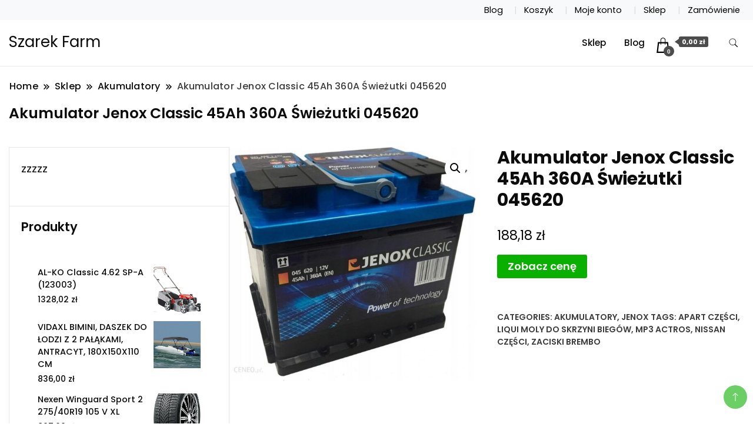

--- FILE ---
content_type: text/html; charset=UTF-8
request_url: https://szarekfarm.pl/produkt/akumulator-jenox-classic-45ah-360a-swiezutki-045620/
body_size: 16081
content:
		<!DOCTYPE html>
		<html lang="pl-PL">
		<head itemscope itemtype="https://schema.org/WebSite">
		<meta charset="UTF-8">
		<meta name="viewport" content="width=device-width, initial-scale=1">
		<link rel="profile" href="http://gmpg.org/xfn/11">
		<title>Akumulator Jenox Classic 45Ah 360A Świeżutki 045620 &#8211; Szarek Farm</title>
<meta name='robots' content='max-image-preview:large' />
<link rel='dns-prefetch' href='//fonts.googleapis.com' />
<link rel="alternate" type="application/rss+xml" title="Szarek Farm &raquo; Kanał z wpisami" href="https://szarekfarm.pl/feed/" />
<link rel="alternate" type="application/rss+xml" title="Szarek Farm &raquo; Kanał z komentarzami" href="https://szarekfarm.pl/comments/feed/" />
<link rel="alternate" type="application/rss+xml" title="Szarek Farm &raquo; Akumulator Jenox Classic 45Ah 360A Świeżutki 045620 Kanał z komentarzami" href="https://szarekfarm.pl/produkt/akumulator-jenox-classic-45ah-360a-swiezutki-045620/feed/" />
<link rel="alternate" title="oEmbed (JSON)" type="application/json+oembed" href="https://szarekfarm.pl/wp-json/oembed/1.0/embed?url=https%3A%2F%2Fszarekfarm.pl%2Fprodukt%2Fakumulator-jenox-classic-45ah-360a-swiezutki-045620%2F" />
<link rel="alternate" title="oEmbed (XML)" type="text/xml+oembed" href="https://szarekfarm.pl/wp-json/oembed/1.0/embed?url=https%3A%2F%2Fszarekfarm.pl%2Fprodukt%2Fakumulator-jenox-classic-45ah-360a-swiezutki-045620%2F&#038;format=xml" />
<style id='wp-img-auto-sizes-contain-inline-css'>
img:is([sizes=auto i],[sizes^="auto," i]){contain-intrinsic-size:3000px 1500px}
/*# sourceURL=wp-img-auto-sizes-contain-inline-css */
</style>
<style id='wp-emoji-styles-inline-css'>

	img.wp-smiley, img.emoji {
		display: inline !important;
		border: none !important;
		box-shadow: none !important;
		height: 1em !important;
		width: 1em !important;
		margin: 0 0.07em !important;
		vertical-align: -0.1em !important;
		background: none !important;
		padding: 0 !important;
	}
/*# sourceURL=wp-emoji-styles-inline-css */
</style>
<style id='wp-block-library-inline-css'>
:root{--wp-block-synced-color:#7a00df;--wp-block-synced-color--rgb:122,0,223;--wp-bound-block-color:var(--wp-block-synced-color);--wp-editor-canvas-background:#ddd;--wp-admin-theme-color:#007cba;--wp-admin-theme-color--rgb:0,124,186;--wp-admin-theme-color-darker-10:#006ba1;--wp-admin-theme-color-darker-10--rgb:0,107,160.5;--wp-admin-theme-color-darker-20:#005a87;--wp-admin-theme-color-darker-20--rgb:0,90,135;--wp-admin-border-width-focus:2px}@media (min-resolution:192dpi){:root{--wp-admin-border-width-focus:1.5px}}.wp-element-button{cursor:pointer}:root .has-very-light-gray-background-color{background-color:#eee}:root .has-very-dark-gray-background-color{background-color:#313131}:root .has-very-light-gray-color{color:#eee}:root .has-very-dark-gray-color{color:#313131}:root .has-vivid-green-cyan-to-vivid-cyan-blue-gradient-background{background:linear-gradient(135deg,#00d084,#0693e3)}:root .has-purple-crush-gradient-background{background:linear-gradient(135deg,#34e2e4,#4721fb 50%,#ab1dfe)}:root .has-hazy-dawn-gradient-background{background:linear-gradient(135deg,#faaca8,#dad0ec)}:root .has-subdued-olive-gradient-background{background:linear-gradient(135deg,#fafae1,#67a671)}:root .has-atomic-cream-gradient-background{background:linear-gradient(135deg,#fdd79a,#004a59)}:root .has-nightshade-gradient-background{background:linear-gradient(135deg,#330968,#31cdcf)}:root .has-midnight-gradient-background{background:linear-gradient(135deg,#020381,#2874fc)}:root{--wp--preset--font-size--normal:16px;--wp--preset--font-size--huge:42px}.has-regular-font-size{font-size:1em}.has-larger-font-size{font-size:2.625em}.has-normal-font-size{font-size:var(--wp--preset--font-size--normal)}.has-huge-font-size{font-size:var(--wp--preset--font-size--huge)}.has-text-align-center{text-align:center}.has-text-align-left{text-align:left}.has-text-align-right{text-align:right}.has-fit-text{white-space:nowrap!important}#end-resizable-editor-section{display:none}.aligncenter{clear:both}.items-justified-left{justify-content:flex-start}.items-justified-center{justify-content:center}.items-justified-right{justify-content:flex-end}.items-justified-space-between{justify-content:space-between}.screen-reader-text{border:0;clip-path:inset(50%);height:1px;margin:-1px;overflow:hidden;padding:0;position:absolute;width:1px;word-wrap:normal!important}.screen-reader-text:focus{background-color:#ddd;clip-path:none;color:#444;display:block;font-size:1em;height:auto;left:5px;line-height:normal;padding:15px 23px 14px;text-decoration:none;top:5px;width:auto;z-index:100000}html :where(.has-border-color){border-style:solid}html :where([style*=border-top-color]){border-top-style:solid}html :where([style*=border-right-color]){border-right-style:solid}html :where([style*=border-bottom-color]){border-bottom-style:solid}html :where([style*=border-left-color]){border-left-style:solid}html :where([style*=border-width]){border-style:solid}html :where([style*=border-top-width]){border-top-style:solid}html :where([style*=border-right-width]){border-right-style:solid}html :where([style*=border-bottom-width]){border-bottom-style:solid}html :where([style*=border-left-width]){border-left-style:solid}html :where(img[class*=wp-image-]){height:auto;max-width:100%}:where(figure){margin:0 0 1em}html :where(.is-position-sticky){--wp-admin--admin-bar--position-offset:var(--wp-admin--admin-bar--height,0px)}@media screen and (max-width:600px){html :where(.is-position-sticky){--wp-admin--admin-bar--position-offset:0px}}

/*# sourceURL=wp-block-library-inline-css */
</style><style id='wp-block-archives-inline-css'>
.wp-block-archives{box-sizing:border-box}.wp-block-archives-dropdown label{display:block}
/*# sourceURL=https://szarekfarm.pl/wp-includes/blocks/archives/style.min.css */
</style>
<style id='wp-block-categories-inline-css'>
.wp-block-categories{box-sizing:border-box}.wp-block-categories.alignleft{margin-right:2em}.wp-block-categories.alignright{margin-left:2em}.wp-block-categories.wp-block-categories-dropdown.aligncenter{text-align:center}.wp-block-categories .wp-block-categories__label{display:block;width:100%}
/*# sourceURL=https://szarekfarm.pl/wp-includes/blocks/categories/style.min.css */
</style>
<style id='wp-block-latest-posts-inline-css'>
.wp-block-latest-posts{box-sizing:border-box}.wp-block-latest-posts.alignleft{margin-right:2em}.wp-block-latest-posts.alignright{margin-left:2em}.wp-block-latest-posts.wp-block-latest-posts__list{list-style:none}.wp-block-latest-posts.wp-block-latest-posts__list li{clear:both;overflow-wrap:break-word}.wp-block-latest-posts.is-grid{display:flex;flex-wrap:wrap}.wp-block-latest-posts.is-grid li{margin:0 1.25em 1.25em 0;width:100%}@media (min-width:600px){.wp-block-latest-posts.columns-2 li{width:calc(50% - .625em)}.wp-block-latest-posts.columns-2 li:nth-child(2n){margin-right:0}.wp-block-latest-posts.columns-3 li{width:calc(33.33333% - .83333em)}.wp-block-latest-posts.columns-3 li:nth-child(3n){margin-right:0}.wp-block-latest-posts.columns-4 li{width:calc(25% - .9375em)}.wp-block-latest-posts.columns-4 li:nth-child(4n){margin-right:0}.wp-block-latest-posts.columns-5 li{width:calc(20% - 1em)}.wp-block-latest-posts.columns-5 li:nth-child(5n){margin-right:0}.wp-block-latest-posts.columns-6 li{width:calc(16.66667% - 1.04167em)}.wp-block-latest-posts.columns-6 li:nth-child(6n){margin-right:0}}:root :where(.wp-block-latest-posts.is-grid){padding:0}:root :where(.wp-block-latest-posts.wp-block-latest-posts__list){padding-left:0}.wp-block-latest-posts__post-author,.wp-block-latest-posts__post-date{display:block;font-size:.8125em}.wp-block-latest-posts__post-excerpt,.wp-block-latest-posts__post-full-content{margin-bottom:1em;margin-top:.5em}.wp-block-latest-posts__featured-image a{display:inline-block}.wp-block-latest-posts__featured-image img{height:auto;max-width:100%;width:auto}.wp-block-latest-posts__featured-image.alignleft{float:left;margin-right:1em}.wp-block-latest-posts__featured-image.alignright{float:right;margin-left:1em}.wp-block-latest-posts__featured-image.aligncenter{margin-bottom:1em;text-align:center}
/*# sourceURL=https://szarekfarm.pl/wp-includes/blocks/latest-posts/style.min.css */
</style>
<style id='global-styles-inline-css'>
:root{--wp--preset--aspect-ratio--square: 1;--wp--preset--aspect-ratio--4-3: 4/3;--wp--preset--aspect-ratio--3-4: 3/4;--wp--preset--aspect-ratio--3-2: 3/2;--wp--preset--aspect-ratio--2-3: 2/3;--wp--preset--aspect-ratio--16-9: 16/9;--wp--preset--aspect-ratio--9-16: 9/16;--wp--preset--color--black: #000000;--wp--preset--color--cyan-bluish-gray: #abb8c3;--wp--preset--color--white: #ffffff;--wp--preset--color--pale-pink: #f78da7;--wp--preset--color--vivid-red: #cf2e2e;--wp--preset--color--luminous-vivid-orange: #ff6900;--wp--preset--color--luminous-vivid-amber: #fcb900;--wp--preset--color--light-green-cyan: #7bdcb5;--wp--preset--color--vivid-green-cyan: #00d084;--wp--preset--color--pale-cyan-blue: #8ed1fc;--wp--preset--color--vivid-cyan-blue: #0693e3;--wp--preset--color--vivid-purple: #9b51e0;--wp--preset--gradient--vivid-cyan-blue-to-vivid-purple: linear-gradient(135deg,rgb(6,147,227) 0%,rgb(155,81,224) 100%);--wp--preset--gradient--light-green-cyan-to-vivid-green-cyan: linear-gradient(135deg,rgb(122,220,180) 0%,rgb(0,208,130) 100%);--wp--preset--gradient--luminous-vivid-amber-to-luminous-vivid-orange: linear-gradient(135deg,rgb(252,185,0) 0%,rgb(255,105,0) 100%);--wp--preset--gradient--luminous-vivid-orange-to-vivid-red: linear-gradient(135deg,rgb(255,105,0) 0%,rgb(207,46,46) 100%);--wp--preset--gradient--very-light-gray-to-cyan-bluish-gray: linear-gradient(135deg,rgb(238,238,238) 0%,rgb(169,184,195) 100%);--wp--preset--gradient--cool-to-warm-spectrum: linear-gradient(135deg,rgb(74,234,220) 0%,rgb(151,120,209) 20%,rgb(207,42,186) 40%,rgb(238,44,130) 60%,rgb(251,105,98) 80%,rgb(254,248,76) 100%);--wp--preset--gradient--blush-light-purple: linear-gradient(135deg,rgb(255,206,236) 0%,rgb(152,150,240) 100%);--wp--preset--gradient--blush-bordeaux: linear-gradient(135deg,rgb(254,205,165) 0%,rgb(254,45,45) 50%,rgb(107,0,62) 100%);--wp--preset--gradient--luminous-dusk: linear-gradient(135deg,rgb(255,203,112) 0%,rgb(199,81,192) 50%,rgb(65,88,208) 100%);--wp--preset--gradient--pale-ocean: linear-gradient(135deg,rgb(255,245,203) 0%,rgb(182,227,212) 50%,rgb(51,167,181) 100%);--wp--preset--gradient--electric-grass: linear-gradient(135deg,rgb(202,248,128) 0%,rgb(113,206,126) 100%);--wp--preset--gradient--midnight: linear-gradient(135deg,rgb(2,3,129) 0%,rgb(40,116,252) 100%);--wp--preset--font-size--small: 13px;--wp--preset--font-size--medium: 20px;--wp--preset--font-size--large: 36px;--wp--preset--font-size--x-large: 42px;--wp--preset--spacing--20: 0.44rem;--wp--preset--spacing--30: 0.67rem;--wp--preset--spacing--40: 1rem;--wp--preset--spacing--50: 1.5rem;--wp--preset--spacing--60: 2.25rem;--wp--preset--spacing--70: 3.38rem;--wp--preset--spacing--80: 5.06rem;--wp--preset--shadow--natural: 6px 6px 9px rgba(0, 0, 0, 0.2);--wp--preset--shadow--deep: 12px 12px 50px rgba(0, 0, 0, 0.4);--wp--preset--shadow--sharp: 6px 6px 0px rgba(0, 0, 0, 0.2);--wp--preset--shadow--outlined: 6px 6px 0px -3px rgb(255, 255, 255), 6px 6px rgb(0, 0, 0);--wp--preset--shadow--crisp: 6px 6px 0px rgb(0, 0, 0);}:where(.is-layout-flex){gap: 0.5em;}:where(.is-layout-grid){gap: 0.5em;}body .is-layout-flex{display: flex;}.is-layout-flex{flex-wrap: wrap;align-items: center;}.is-layout-flex > :is(*, div){margin: 0;}body .is-layout-grid{display: grid;}.is-layout-grid > :is(*, div){margin: 0;}:where(.wp-block-columns.is-layout-flex){gap: 2em;}:where(.wp-block-columns.is-layout-grid){gap: 2em;}:where(.wp-block-post-template.is-layout-flex){gap: 1.25em;}:where(.wp-block-post-template.is-layout-grid){gap: 1.25em;}.has-black-color{color: var(--wp--preset--color--black) !important;}.has-cyan-bluish-gray-color{color: var(--wp--preset--color--cyan-bluish-gray) !important;}.has-white-color{color: var(--wp--preset--color--white) !important;}.has-pale-pink-color{color: var(--wp--preset--color--pale-pink) !important;}.has-vivid-red-color{color: var(--wp--preset--color--vivid-red) !important;}.has-luminous-vivid-orange-color{color: var(--wp--preset--color--luminous-vivid-orange) !important;}.has-luminous-vivid-amber-color{color: var(--wp--preset--color--luminous-vivid-amber) !important;}.has-light-green-cyan-color{color: var(--wp--preset--color--light-green-cyan) !important;}.has-vivid-green-cyan-color{color: var(--wp--preset--color--vivid-green-cyan) !important;}.has-pale-cyan-blue-color{color: var(--wp--preset--color--pale-cyan-blue) !important;}.has-vivid-cyan-blue-color{color: var(--wp--preset--color--vivid-cyan-blue) !important;}.has-vivid-purple-color{color: var(--wp--preset--color--vivid-purple) !important;}.has-black-background-color{background-color: var(--wp--preset--color--black) !important;}.has-cyan-bluish-gray-background-color{background-color: var(--wp--preset--color--cyan-bluish-gray) !important;}.has-white-background-color{background-color: var(--wp--preset--color--white) !important;}.has-pale-pink-background-color{background-color: var(--wp--preset--color--pale-pink) !important;}.has-vivid-red-background-color{background-color: var(--wp--preset--color--vivid-red) !important;}.has-luminous-vivid-orange-background-color{background-color: var(--wp--preset--color--luminous-vivid-orange) !important;}.has-luminous-vivid-amber-background-color{background-color: var(--wp--preset--color--luminous-vivid-amber) !important;}.has-light-green-cyan-background-color{background-color: var(--wp--preset--color--light-green-cyan) !important;}.has-vivid-green-cyan-background-color{background-color: var(--wp--preset--color--vivid-green-cyan) !important;}.has-pale-cyan-blue-background-color{background-color: var(--wp--preset--color--pale-cyan-blue) !important;}.has-vivid-cyan-blue-background-color{background-color: var(--wp--preset--color--vivid-cyan-blue) !important;}.has-vivid-purple-background-color{background-color: var(--wp--preset--color--vivid-purple) !important;}.has-black-border-color{border-color: var(--wp--preset--color--black) !important;}.has-cyan-bluish-gray-border-color{border-color: var(--wp--preset--color--cyan-bluish-gray) !important;}.has-white-border-color{border-color: var(--wp--preset--color--white) !important;}.has-pale-pink-border-color{border-color: var(--wp--preset--color--pale-pink) !important;}.has-vivid-red-border-color{border-color: var(--wp--preset--color--vivid-red) !important;}.has-luminous-vivid-orange-border-color{border-color: var(--wp--preset--color--luminous-vivid-orange) !important;}.has-luminous-vivid-amber-border-color{border-color: var(--wp--preset--color--luminous-vivid-amber) !important;}.has-light-green-cyan-border-color{border-color: var(--wp--preset--color--light-green-cyan) !important;}.has-vivid-green-cyan-border-color{border-color: var(--wp--preset--color--vivid-green-cyan) !important;}.has-pale-cyan-blue-border-color{border-color: var(--wp--preset--color--pale-cyan-blue) !important;}.has-vivid-cyan-blue-border-color{border-color: var(--wp--preset--color--vivid-cyan-blue) !important;}.has-vivid-purple-border-color{border-color: var(--wp--preset--color--vivid-purple) !important;}.has-vivid-cyan-blue-to-vivid-purple-gradient-background{background: var(--wp--preset--gradient--vivid-cyan-blue-to-vivid-purple) !important;}.has-light-green-cyan-to-vivid-green-cyan-gradient-background{background: var(--wp--preset--gradient--light-green-cyan-to-vivid-green-cyan) !important;}.has-luminous-vivid-amber-to-luminous-vivid-orange-gradient-background{background: var(--wp--preset--gradient--luminous-vivid-amber-to-luminous-vivid-orange) !important;}.has-luminous-vivid-orange-to-vivid-red-gradient-background{background: var(--wp--preset--gradient--luminous-vivid-orange-to-vivid-red) !important;}.has-very-light-gray-to-cyan-bluish-gray-gradient-background{background: var(--wp--preset--gradient--very-light-gray-to-cyan-bluish-gray) !important;}.has-cool-to-warm-spectrum-gradient-background{background: var(--wp--preset--gradient--cool-to-warm-spectrum) !important;}.has-blush-light-purple-gradient-background{background: var(--wp--preset--gradient--blush-light-purple) !important;}.has-blush-bordeaux-gradient-background{background: var(--wp--preset--gradient--blush-bordeaux) !important;}.has-luminous-dusk-gradient-background{background: var(--wp--preset--gradient--luminous-dusk) !important;}.has-pale-ocean-gradient-background{background: var(--wp--preset--gradient--pale-ocean) !important;}.has-electric-grass-gradient-background{background: var(--wp--preset--gradient--electric-grass) !important;}.has-midnight-gradient-background{background: var(--wp--preset--gradient--midnight) !important;}.has-small-font-size{font-size: var(--wp--preset--font-size--small) !important;}.has-medium-font-size{font-size: var(--wp--preset--font-size--medium) !important;}.has-large-font-size{font-size: var(--wp--preset--font-size--large) !important;}.has-x-large-font-size{font-size: var(--wp--preset--font-size--x-large) !important;}
/*# sourceURL=global-styles-inline-css */
</style>

<style id='classic-theme-styles-inline-css'>
/*! This file is auto-generated */
.wp-block-button__link{color:#fff;background-color:#32373c;border-radius:9999px;box-shadow:none;text-decoration:none;padding:calc(.667em + 2px) calc(1.333em + 2px);font-size:1.125em}.wp-block-file__button{background:#32373c;color:#fff;text-decoration:none}
/*# sourceURL=/wp-includes/css/classic-themes.min.css */
</style>
<link rel='stylesheet' id='photoswipe-css' href='https://szarekfarm.pl/wp-content/plugins/woocommerce/assets/css/photoswipe/photoswipe.min.css?ver=6.4.1' media='all' />
<link rel='stylesheet' id='photoswipe-default-skin-css' href='https://szarekfarm.pl/wp-content/plugins/woocommerce/assets/css/photoswipe/default-skin/default-skin.min.css?ver=6.4.1' media='all' />
<link rel='stylesheet' id='woocommerce-layout-css' href='https://szarekfarm.pl/wp-content/plugins/woocommerce/assets/css/woocommerce-layout.css?ver=6.4.1' media='all' />
<link rel='stylesheet' id='woocommerce-smallscreen-css' href='https://szarekfarm.pl/wp-content/plugins/woocommerce/assets/css/woocommerce-smallscreen.css?ver=6.4.1' media='only screen and (max-width: 768px)' />
<link rel='stylesheet' id='woocommerce-general-css' href='https://szarekfarm.pl/wp-content/plugins/woocommerce/assets/css/woocommerce.css?ver=6.4.1' media='all' />
<style id='woocommerce-inline-inline-css'>
.woocommerce form .form-row .required { visibility: visible; }
/*# sourceURL=woocommerce-inline-inline-css */
</style>
<link rel='stylesheet' id='modern_shop_cfg_parent-css' href='https://szarekfarm.pl/wp-content/themes/best-shop/style.css?ver=6.9' media='all' />
<link rel='stylesheet' id='best-shop-google-fonts-css' href='https://fonts.googleapis.com/css?family=Poppins%3A300%2C300i%2C400%2C400i%2C700%2C700i%7CPoppins%3A300%2C300i%2C400%2C400i%2C500%2C500i%2C600%2C600i&#038;subset=latin%2Clatin-ext' media='all' />
<link rel='stylesheet' id='best-shop-bootstrap-css' href='https://szarekfarm.pl/wp-content/themes/best-shop/css/bootstrap.css?ver=6.9' media='all' />
<link rel='stylesheet' id='best-shop-style-css' href='https://szarekfarm.pl/wp-content/themes/modern-shop/style.css?ver=6.9' media='all' />
<script src="https://szarekfarm.pl/wp-includes/js/jquery/jquery.min.js?ver=3.7.1" id="jquery-core-js"></script>
<script src="https://szarekfarm.pl/wp-includes/js/jquery/jquery-migrate.min.js?ver=3.4.1" id="jquery-migrate-js"></script>
<script src="https://szarekfarm.pl/wp-content/themes/best-shop/js/bootstrap.js?ver=6.9" id="best-shop-bootstrap-js"></script>
<script src="https://szarekfarm.pl/wp-content/themes/best-shop/js/jquery.marquee.js?ver=6.9" id="best-shop--marquee-js"></script>
<link rel="https://api.w.org/" href="https://szarekfarm.pl/wp-json/" /><link rel="alternate" title="JSON" type="application/json" href="https://szarekfarm.pl/wp-json/wp/v2/product/19463" /><link rel="EditURI" type="application/rsd+xml" title="RSD" href="https://szarekfarm.pl/xmlrpc.php?rsd" />
<meta name="generator" content="WordPress 6.9" />
<meta name="generator" content="WooCommerce 6.4.1" />
<link rel="canonical" href="https://szarekfarm.pl/produkt/akumulator-jenox-classic-45ah-360a-swiezutki-045620/" />
<link rel='shortlink' href='https://szarekfarm.pl/?p=19463' />
	<style type="text/css" id="custom-theme-colors" >
        :root {
            --gbl-primary-color: #09B000 ;
            --gbl-secondary-color: #ffd800 ;
            --gbl-primary-font: Poppins, Serif ;
            --gbl-secondary-font: Poppins, Sans Serif ;
            --logo-width: 130 ;
            --header-text-color: ##000000 ;            
            --footer-color: #1c1c1c ;
            --footer-text-color: #eee ;
            --content-width: 1280px ;
            --woo-bar-color: #000000 ;  
            --woo-bar-bg-color: #16DE0B ;
            --menu-text-color: #e8e8e8 ;  
            --menu-bg-color: #000000 ;  
            --text-color: #0c0c0c ;
            --topbar-bg-color: #f8f9fa ;
            --topbar-text-color: #000 ;
            --e-global-color-primary: #09B000 ;
            
        }
        .site-branding img.custom-logo {
            max-width:130px ;    
        }
        @media (min-width: 1024px) {
            #masthead {
                background-image:url('');
                background-size: cover;
                background-position: center center;
            }
        }
        body.custom-background-image .site, 
        body.custom-background-color .site,
        .mobile-navigation {
            background-color: #ffffff;
        }
        .site-footer {
            background:url("") ;
            background-repeat: no-repeat;
            background-size: cover;
            background-position: center center;
        }
        
        .site-footer .footer-overlay {
            background-color:#1c1c1c;
        }
                
	</style>
<link rel="pingback" href="https://szarekfarm.pl/xmlrpc.php">	<noscript><style>.woocommerce-product-gallery{ opacity: 1 !important; }</style></noscript>
			<style id="wp-custom-css">
			.woocommerce ul.products li.product a img {
    height: 230px;
    object-fit: contain;
}

.woocommerce ul.products li.product .woocommerce-loop-product__title {
    height: 90px;
    overflow: hidden;
}
		</style>
		</head>

<body class="wp-singular product-template-default single single-product postid-19463 wp-theme-best-shop wp-child-theme-modern-shop theme-best-shop woocommerce woocommerce-page woocommerce-no-js leftsidebar" itemscope itemtype="https://schema.org/WebPage">
		<div id="page" class="site">
			<a class="skip-link screen-reader-text" href="#primary">Skip to content</a>
		<header id="masthead" class="site-header style-one 
        "
        itemscope itemtype="https://schema.org/WPHeader">
    
    <div class="top-bar-menu">
    <div class="container">
      <div class="left-menu">
                <ul>
                                      </ul>
              </div>
      <div class="right-menu">
        <div class="menu"><ul>
<li class="page_item page-item-13 "><a href="https://szarekfarm.pl/blog/">Blog</a></li>
<li class="page_item page-item-9"><a href="https://szarekfarm.pl/koszyk/">Koszyk</a></li>
<li class="page_item page-item-11"><a href="https://szarekfarm.pl/moje-konto/">Moje konto</a></li>
<li class="page_item page-item-8 current_page_parent"><a href="https://szarekfarm.pl/">Sklep</a></li>
<li class="page_item page-item-10"><a href="https://szarekfarm.pl/zamowienie/">Zamówienie</a></li>
</ul></div>
      </div>
    </div>
  </div>
    <div class=" main-menu-wrap ">
    <div class="container">
      <div class="header-wrapper">
                <div class="site-branding" itemscope itemtype="https://schema.org/Organization">
            <div class="site-title-logo">                <p class="site-title" itemprop="name"><a href="https://szarekfarm.pl/" rel="home" itemprop="url">Szarek Farm</a></p>
                            </div>
        </div><!-- .site-branding -->
                <div class="nav-wrap">
                    <div class="header-left">
                        <nav id="site-navigation" class="main-navigation"  itemscope itemtype=https://schema.org/SiteNavigationElement>
                <div class="primary-menu-container"><ul id="primary-menu" class="menu"><li id="menu-item-22" class="menu-item menu-item-type-post_type menu-item-object-page menu-item-home current_page_parent menu-item-22"><a href="https://szarekfarm.pl/">Sklep</a></li>
<li id="menu-item-23" class="menu-item menu-item-type-post_type menu-item-object-page menu-item-23"><a href="https://szarekfarm.pl/blog/">Blog</a></li>
<li class="menu-item menu-item-type-custom menu-item-object-custom"><a id="woo-cart-menu-item"  class="cart-contents" href=""></a></li></ul></div>            </nav>
                  </div>
          <div class="header-right">
            	<div class="header-search">
		<button class="header-search-icon" aria-label="search form toggle" data-toggle-target=".search-modal" data-toggle-body-class="showing-search-modal" data-set-focus=".search-modal .search-field" aria-expanded="false">
			<svg xmlns="http://www.w3.org/2000/svg" width="16.197" height="16.546"
                viewBox="0 0 16.197 16.546" aria-label="Search Icon">
                <path id="icons8-search"
                    d="M9.939,3a5.939,5.939,0,1,0,3.472,10.754l4.6,4.585.983-.983L14.448,12.8A5.939,5.939,0,0,0,9.939,3Zm0,.7A5.24,5.24,0,1,1,4.7,8.939,5.235,5.235,0,0,1,9.939,3.7Z"
                    transform="translate(-3.5 -2.5) "
                    stroke-width="2"  />
            </svg>
		</button>
		<div class="header-search-form search-modal cover-modal" data-modal-target-string=".search-modal">
			<div class="header-search-inner-wrap">'
				<form role="search" method="get" class="search-form" action="https://szarekfarm.pl/">
				<label>
					<span class="screen-reader-text">Szukaj:</span>
					<input type="search" class="search-field" placeholder="Szukaj &hellip;" value="" name="s" />
				</label>
				<input type="submit" class="search-submit" value="Szukaj" />
			</form>				<button aria-label="search form close" class="close" data-toggle-target=".search-modal" data-toggle-body-class="showing-search-modal" data-set-focus=".search-modal .search-field" aria-expanded="false"></button>
			</div>
		</div>
	</div><!-- .header-seearch -->
          </div>
                  </div>
        <!-- #site-navigation --> 
      </div>
    </div>
  </div>
      <div class="mobile-header">
        <div class="header-main">
            <div class="container">
                <div class="mob-nav-site-branding-wrap">
                    <div class="header-center">
                                <div class="site-branding" itemscope itemtype="https://schema.org/Organization">
            <div class="site-title-logo">                <p class="site-title" itemprop="name"><a href="https://szarekfarm.pl/" rel="home" itemprop="url">Szarek Farm</a></p>
                            </div>
        </div><!-- .site-branding -->
                            </div>
                    <button id="menu-opener" data-toggle-target=".main-menu-modal" data-toggle-body-class="showing-main-menu-modal" aria-expanded="false" data-set-focus=".close-main-nav-toggle">
                        <span></span>
                        <span></span>
                        <span></span>
                    </button>
                </div>
            </div>
        </div>
        <div class="mobile-header-wrap">
            <div class="mobile-menu-wrapper">
                <nav id="mobile-site-navigation" class="main-navigation mobile-navigation">        
                    <div class="primary-menu-list main-menu-modal cover-modal" data-modal-target-string=".main-menu-modal">                  
                        <button class="close close-main-nav-toggle" data-toggle-target=".main-menu-modal" data-toggle-body-class="showing-main-menu-modal" aria-expanded="false" data-set-focus=".main-menu-modal"></button>
                        <div class="mobile-social-wrap">
                              
                        </div>
                        <div class="mobile-menu" aria-label="Mobile">
                                        <nav id="mobile-navigation" class="main-navigation" >
                <div class="primary-menu-container"><ul id="primary-menu" class="menu"><li class="menu-item menu-item-type-post_type menu-item-object-page menu-item-home current_page_parent menu-item-22"><a href="https://szarekfarm.pl/">Sklep</a></li>
<li class="menu-item menu-item-type-post_type menu-item-object-page menu-item-23"><a href="https://szarekfarm.pl/blog/">Blog</a></li>
<li class="menu-item menu-item-type-custom menu-item-object-custom"><a id="woo-cart-menu-item"  class="cart-contents" href=""></a></li></ul></div>            </nav>
                                </div>
                    </div>
                </nav><!-- #mobile-site-navigation -->
            </div>
        </div>  
    </div>
</header>
<!-- #masthead -->

		<header class="page-header">
			<div class="container">
				<div class="breadcrumb-wrapper">
					<header class="page-header"> <div ><div class="breadcrumb-wrapper"><div id="crumbs" itemscope itemtype="http://schema.org/BreadcrumbList">
                <span itemprop="itemListElement" itemscope itemtype="http://schema.org/ListItem">
                    <a href="https://szarekfarm.pl" itemprop="item"><span itemprop="name">Home</span></a><meta itemprop="position" content="1" /><span class="separator"><svg width="13" height="13" viewBox="0 0 13 13" fill="none" xmlns="http://www.w3.org/2000/svg" aria-label="Breadcrumb Icon"><path d="M6.839 12.02L5.424 10.607L10.024 6.007L5.424 1.407L6.839 0L12.849 6.01L6.84 12.02H6.839ZM1.414 12.02L0 10.607L4.6 6.007L0 1.414L1.414 0L7.425 6.01L1.415 12.02H1.414V12.02Z" /></svg></span></span><span itemprop="itemListElement" itemscope itemtype="http://schema.org/ListItem"><a href="https://szarekfarm.pl/" itemprop="item"><span itemprop="name">Sklep</span></a><meta itemprop="position" content="2" /><span class="separator"><svg width="13" height="13" viewBox="0 0 13 13" fill="none" xmlns="http://www.w3.org/2000/svg" aria-label="Breadcrumb Icon"><path d="M6.839 12.02L5.424 10.607L10.024 6.007L5.424 1.407L6.839 0L12.849 6.01L6.84 12.02H6.839ZM1.414 12.02L0 10.607L4.6 6.007L0 1.414L1.414 0L7.425 6.01L1.415 12.02H1.414V12.02Z" /></svg></span></span><span itemprop="itemListElement" itemscope itemtype="http://schema.org/ListItem"><a href="https://szarekfarm.pl/kategoria-produktu/akumulatory/" itemprop="item"><span itemprop="name">Akumulatory</span></a><meta itemprop="position" content="3" /><span class="separator"><svg width="13" height="13" viewBox="0 0 13 13" fill="none" xmlns="http://www.w3.org/2000/svg" aria-label="Breadcrumb Icon"><path d="M6.839 12.02L5.424 10.607L10.024 6.007L5.424 1.407L6.839 0L12.849 6.01L6.84 12.02H6.839ZM1.414 12.02L0 10.607L4.6 6.007L0 1.414L1.414 0L7.425 6.01L1.415 12.02H1.414V12.02Z" /></svg></span></span><span class="current" itemprop="itemListElement" itemscope itemtype="http://schema.org/ListItem"><a href="https://szarekfarm.pl/produkt/akumulator-jenox-classic-45ah-360a-swiezutki-045620/" itemprop="item"><span itemprop="name">Akumulator Jenox Classic 45Ah 360A Świeżutki 045620</span></a><meta itemprop="position" content="4" /></span></div></div></header><!-- .crumbs -->				</div>
				<h2 class="page-title">Akumulator Jenox Classic 45Ah 360A Świeżutki 045620</h2>			</div>
		</header><!-- .page-header -->
	
<div class="woocommerce-page">
    
    <div class="content-area">
         <div class="container">
             <div class="page-grid">
                 
                  <div class="site-main">
                      <div class="content-area">

                          <div class="woocommerce-notices-wrapper"></div><div id="product-19463" class="product type-product post-19463 status-publish first instock product_cat-akumulatory product_cat-jenox product_tag-apart-czesci product_tag-liqui-moly-do-skrzyni-biegow product_tag-mp3-actros product_tag-nissan-czesci product_tag-zaciski-brembo has-post-thumbnail product-type-external">

	<div class="woocommerce-product-gallery woocommerce-product-gallery--with-images woocommerce-product-gallery--columns-4 images" data-columns="4" style="opacity: 0; transition: opacity .25s ease-in-out;">
	<figure class="woocommerce-product-gallery__wrapper">
		<div data-thumb="https://szarekfarm.pl/wp-content/uploads/2022/09/i-akumulator-jenox-classic-45ah-360a-swiezutki-045620-100x100.jpg" data-thumb-alt="" class="woocommerce-product-gallery__image"><a href="https://szarekfarm.pl/wp-content/uploads/2022/09/i-akumulator-jenox-classic-45ah-360a-swiezutki-045620.jpg"><img width="600" height="569" src="https://szarekfarm.pl/wp-content/uploads/2022/09/i-akumulator-jenox-classic-45ah-360a-swiezutki-045620-600x569.jpg" class="wp-post-image" alt="" title="i-akumulator-jenox-classic-45ah-360a-swiezutki-045620" data-caption="" data-src="https://szarekfarm.pl/wp-content/uploads/2022/09/i-akumulator-jenox-classic-45ah-360a-swiezutki-045620.jpg" data-large_image="https://szarekfarm.pl/wp-content/uploads/2022/09/i-akumulator-jenox-classic-45ah-360a-swiezutki-045620.jpg" data-large_image_width="879" data-large_image_height="833" decoding="async" fetchpriority="high" srcset="https://szarekfarm.pl/wp-content/uploads/2022/09/i-akumulator-jenox-classic-45ah-360a-swiezutki-045620-600x569.jpg 600w, https://szarekfarm.pl/wp-content/uploads/2022/09/i-akumulator-jenox-classic-45ah-360a-swiezutki-045620-300x284.jpg 300w, https://szarekfarm.pl/wp-content/uploads/2022/09/i-akumulator-jenox-classic-45ah-360a-swiezutki-045620-768x728.jpg 768w, https://szarekfarm.pl/wp-content/uploads/2022/09/i-akumulator-jenox-classic-45ah-360a-swiezutki-045620.jpg 879w" sizes="(max-width: 600px) 100vw, 600px" /></a></div>	</figure>
</div>

	<div class="summary entry-summary">
		<h1 class="product_title entry-title">Akumulator Jenox Classic 45Ah 360A Świeżutki 045620</h1><p class="price"><span class="woocommerce-Price-amount amount"><bdi>188,18&nbsp;<span class="woocommerce-Price-currencySymbol">&#122;&#322;</span></bdi></span></p>

<form class="cart" action="https://szarekfarm.pl/12417" method="get">
	
	<button type="submit" class="single_add_to_cart_button button alt">Zobacz cenę</button>

	
	</form>

<div class="product_meta">

	
	
		<span class="sku_wrapper">SKU: <span class="sku">653e6c3357d3</span></span>

	
	<span class="posted_in">Categories: <a href="https://szarekfarm.pl/kategoria-produktu/akumulatory/" rel="tag">Akumulatory</a>, <a href="https://szarekfarm.pl/kategoria-produktu/jenox/" rel="tag">Jenox</a></span>
	<span class="tagged_as">Tags: <a href="https://szarekfarm.pl/tag-produktu/apart-czesci/" rel="tag">apart części</a>, <a href="https://szarekfarm.pl/tag-produktu/liqui-moly-do-skrzyni-biegow/" rel="tag">liqui moly do skrzyni biegów</a>, <a href="https://szarekfarm.pl/tag-produktu/mp3-actros/" rel="tag">mp3 actros</a>, <a href="https://szarekfarm.pl/tag-produktu/nissan-czesci/" rel="tag">nissan części</a>, <a href="https://szarekfarm.pl/tag-produktu/zaciski-brembo/" rel="tag">zaciski brembo</a></span>
	
</div>
	</div>

	
	<div class="woocommerce-tabs wc-tabs-wrapper">
		<ul class="tabs wc-tabs" role="tablist">
							<li class="description_tab" id="tab-title-description" role="tab" aria-controls="tab-description">
					<a href="#tab-description">
						Description					</a>
				</li>
					</ul>
					<div class="woocommerce-Tabs-panel woocommerce-Tabs-panel--description panel entry-content wc-tab" id="tab-description" role="tabpanel" aria-labelledby="tab-title-description">
				
	<h2>Description</h2>

<p>Akumulator Jenox Classic 45Ah 360A Świeżutki 045620</p>
<p>Akumulator Jenox 45AH Prawy+ 360A, wymiary 207x175x175</p>
<p>jaki olej do dpf, uszczelka pokrywy rozrządu, fh16, avensis 2009, docieranie tarcz hamulcowych, ml 350 bluetec, klema minusowa, omega 3.0 v6, nozk, objawy zużycia pompy obiegowej co, fiat grande, jak dobrać felgę do opony, licznik trzeźwości, power stering, przegub opel astra g</p>
<p>yyyyy</p>
<p>Akumulatory Jenox</p>
			</div>
		
			</div>


	<section class="related products">

					<h2>Related products</h2>
				
		<ul class="products columns-4">

			
					<li class="product type-product post-12845 status-publish first instock product_cat-akumulatory product_cat-continental product_tag-aparts-czesci product_tag-g-052-512-a2 product_tag-kia-sklep-online product_tag-sklep-motoryzacyjny-internetowy product_tag-sklepy-z-czesciami-samochodowymi product_tag-vectra-c-gts has-post-thumbnail product-type-external">
	<a href="https://szarekfarm.pl/produkt/continental-2800012023280/" class="woocommerce-LoopProduct-link woocommerce-loop-product__link"><img width="300" height="300" src="https://szarekfarm.pl/wp-content/uploads/2022/09/i-continental-2800012023280-300x300.jpg" class="attachment-woocommerce_thumbnail size-woocommerce_thumbnail" alt="" decoding="async" srcset="https://szarekfarm.pl/wp-content/uploads/2022/09/i-continental-2800012023280-300x300.jpg 300w, https://szarekfarm.pl/wp-content/uploads/2022/09/i-continental-2800012023280-150x150.jpg 150w, https://szarekfarm.pl/wp-content/uploads/2022/09/i-continental-2800012023280-350x350.jpg 350w, https://szarekfarm.pl/wp-content/uploads/2022/09/i-continental-2800012023280-100x100.jpg 100w" sizes="(max-width: 300px) 100vw, 300px" /><h2 class="woocommerce-loop-product__title">Continental 2800012023280</h2>
	<span class="price"><span class="woocommerce-Price-amount amount"><bdi>388,00&nbsp;<span class="woocommerce-Price-currencySymbol">&#122;&#322;</span></bdi></span></span>
    <div class="custom-cart-btn">
				<a href="https://szarekfarm.pl/15540" data-quantity="1" class="button product_type_external" data-product_id="12845" data-product_sku="d9fc5b73a8d7" aria-label="Zobacz cenę" rel="nofollow">Zobacz cenę</a>    </div>
	
    <div class="hover-area">
        <div class="action-buttons">
                    </div>
    </div>
	
</li>

			
					<li class="product type-product post-13273 status-publish instock product_cat-akumulatory product_cat-autopart product_tag-06b129627ab product_tag-czesci-ford product_tag-interkomy-sena product_tag-maglownica-kia-ceed product_tag-olej-revanol has-post-thumbnail product-type-external">
	<a href="https://szarekfarm.pl/produkt/autopart-598-550-galaxy-plus-duplex-98ah-850a/" class="woocommerce-LoopProduct-link woocommerce-loop-product__link"><img width="300" height="300" src="https://szarekfarm.pl/wp-content/uploads/2022/09/i-autopart-598-550-galaxy-plus-duplex-98ah-850a-300x300.jpg" class="attachment-woocommerce_thumbnail size-woocommerce_thumbnail" alt="" decoding="async" srcset="https://szarekfarm.pl/wp-content/uploads/2022/09/i-autopart-598-550-galaxy-plus-duplex-98ah-850a-300x300.jpg 300w, https://szarekfarm.pl/wp-content/uploads/2022/09/i-autopart-598-550-galaxy-plus-duplex-98ah-850a-150x150.jpg 150w, https://szarekfarm.pl/wp-content/uploads/2022/09/i-autopart-598-550-galaxy-plus-duplex-98ah-850a-350x350.jpg 350w, https://szarekfarm.pl/wp-content/uploads/2022/09/i-autopart-598-550-galaxy-plus-duplex-98ah-850a-100x100.jpg 100w" sizes="(max-width: 300px) 100vw, 300px" /><h2 class="woocommerce-loop-product__title">Autopart 598-550 Galaxy Plus Duplex 98Ah 850A</h2>
	<span class="price"><span class="woocommerce-Price-amount amount"><bdi>481,00&nbsp;<span class="woocommerce-Price-currencySymbol">&#122;&#322;</span></bdi></span></span>
    <div class="custom-cart-btn">
				<a href="https://szarekfarm.pl/11221" data-quantity="1" class="button product_type_external" data-product_id="13273" data-product_sku="9461cce28ebe" aria-label="Zobacz cenę" rel="nofollow">Zobacz cenę</a>    </div>
	
    <div class="hover-area">
        <div class="action-buttons">
                    </div>
    </div>
	
</li>

			
					<li class="product type-product post-11651 status-publish instock product_cat-akumulatory product_cat-qoltec product_tag-czesci-do-samochodow product_tag-czesci-volvo product_tag-podnosnik-wahadlowy has-post-thumbnail product-type-external">
	<a href="https://szarekfarm.pl/produkt/qoltec-akumulator-45ah-12v-53035/" class="woocommerce-LoopProduct-link woocommerce-loop-product__link"><img width="300" height="300" src="https://szarekfarm.pl/wp-content/uploads/2022/09/i-qoltec-akumulator-45ah-12v-53035-300x300.jpg" class="attachment-woocommerce_thumbnail size-woocommerce_thumbnail" alt="" decoding="async" loading="lazy" srcset="https://szarekfarm.pl/wp-content/uploads/2022/09/i-qoltec-akumulator-45ah-12v-53035-300x300.jpg 300w, https://szarekfarm.pl/wp-content/uploads/2022/09/i-qoltec-akumulator-45ah-12v-53035-150x150.jpg 150w, https://szarekfarm.pl/wp-content/uploads/2022/09/i-qoltec-akumulator-45ah-12v-53035-350x350.jpg 350w, https://szarekfarm.pl/wp-content/uploads/2022/09/i-qoltec-akumulator-45ah-12v-53035-100x100.jpg 100w" sizes="auto, (max-width: 300px) 100vw, 300px" /><h2 class="woocommerce-loop-product__title">Qoltec Akumulator 45Ah 12V 53035</h2>
	<span class="price"><span class="woocommerce-Price-amount amount"><bdi>417,39&nbsp;<span class="woocommerce-Price-currencySymbol">&#122;&#322;</span></bdi></span></span>
    <div class="custom-cart-btn">
				<a href="https://szarekfarm.pl/7514" data-quantity="1" class="button product_type_external" data-product_id="11651" data-product_sku="9d218fca1c28" aria-label="Zobacz cenę" rel="nofollow">Zobacz cenę</a>    </div>
	
    <div class="hover-area">
        <div class="action-buttons">
                    </div>
    </div>
	
</li>

			
					<li class="product type-product post-10794 status-publish last instock product_cat-akumulatory product_cat-tattu product_tag-audi-czesci product_tag-autoczesci product_tag-czesci-audi product_tag-czesci-do-vw product_tag-czesci-zamienne product_tag-hyundai-czesci has-post-thumbnail product-type-external">
	<a href="https://szarekfarm.pl/produkt/tattu-akumulator-r-line-4-0-1050mah-148v-130c-4s1p-xt60/" class="woocommerce-LoopProduct-link woocommerce-loop-product__link"><img width="300" height="300" src="https://szarekfarm.pl/wp-content/uploads/2022/09/i-tattu-akumulator-r-line-4-0-1050mah-148v-130c-4s1p-xt60-300x300.jpg" class="attachment-woocommerce_thumbnail size-woocommerce_thumbnail" alt="" decoding="async" loading="lazy" srcset="https://szarekfarm.pl/wp-content/uploads/2022/09/i-tattu-akumulator-r-line-4-0-1050mah-148v-130c-4s1p-xt60-300x300.jpg 300w, https://szarekfarm.pl/wp-content/uploads/2022/09/i-tattu-akumulator-r-line-4-0-1050mah-148v-130c-4s1p-xt60-150x150.jpg 150w, https://szarekfarm.pl/wp-content/uploads/2022/09/i-tattu-akumulator-r-line-4-0-1050mah-148v-130c-4s1p-xt60-350x350.jpg 350w, https://szarekfarm.pl/wp-content/uploads/2022/09/i-tattu-akumulator-r-line-4-0-1050mah-148v-130c-4s1p-xt60-100x100.jpg 100w" sizes="auto, (max-width: 300px) 100vw, 300px" /><h2 class="woocommerce-loop-product__title">Tattu Akumulator R-Line 4.0 1050Mah 148V 130C 4S1P Xt60</h2>
	<span class="price"><span class="woocommerce-Price-amount amount"><bdi>102,55&nbsp;<span class="woocommerce-Price-currencySymbol">&#122;&#322;</span></bdi></span></span>
    <div class="custom-cart-btn">
				<a href="https://szarekfarm.pl/7024" data-quantity="1" class="button product_type_external" data-product_id="10794" data-product_sku="982e294fea57" aria-label="Zobacz cenę" rel="nofollow">Zobacz cenę</a>    </div>
	
    <div class="hover-area">
        <div class="action-buttons">
                    </div>
    </div>
	
</li>

			
		</ul>

	</section>
	</div>


                      </div><!-- .content-area -->
                  </div>

                 
<aside id="secondary" class="widget-area" role="complementary" itemscope itemtype="http://schema.org/WPSideBar">
	<section id="block-8" class="widget widget_block"><p>zzzzz</p></section><section id="woocommerce_products-3" class="widget woocommerce widget_products"><h2 class="widget-title" itemprop="name">Produkty</h2><ul class="product_list_widget"><li>
	
	<a href="https://szarekfarm.pl/produkt/al-ko-classic-4-62-sp-a-123003/">
		<img width="300" height="300" src="https://szarekfarm.pl/wp-content/uploads/2022/09/i-al-ko-classic-4-62-sp-a-123003-300x300.jpg" class="attachment-woocommerce_thumbnail size-woocommerce_thumbnail" alt="" decoding="async" loading="lazy" srcset="https://szarekfarm.pl/wp-content/uploads/2022/09/i-al-ko-classic-4-62-sp-a-123003-300x300.jpg 300w, https://szarekfarm.pl/wp-content/uploads/2022/09/i-al-ko-classic-4-62-sp-a-123003-150x150.jpg 150w, https://szarekfarm.pl/wp-content/uploads/2022/09/i-al-ko-classic-4-62-sp-a-123003-350x350.jpg 350w, https://szarekfarm.pl/wp-content/uploads/2022/09/i-al-ko-classic-4-62-sp-a-123003-100x100.jpg 100w" sizes="auto, (max-width: 300px) 100vw, 300px" />		<span class="product-title">AL-KO Classic 4.62 SP-A (123003)</span>
	</a>

				
	<span class="woocommerce-Price-amount amount"><bdi>1328,02&nbsp;<span class="woocommerce-Price-currencySymbol">&#122;&#322;</span></bdi></span>
	</li>
<li>
	
	<a href="https://szarekfarm.pl/produkt/vidaxl-bimini-daszek-do-lodzi-z-2-palakami-antracyt-180x150x110-cm/">
		<img width="300" height="300" src="https://szarekfarm.pl/wp-content/uploads/2022/09/i-vidaxl-bimini-daszek-do-lodzi-z-2-palakami-antracyt-180x150x110-cm-300x300.jpg" class="attachment-woocommerce_thumbnail size-woocommerce_thumbnail" alt="" decoding="async" loading="lazy" srcset="https://szarekfarm.pl/wp-content/uploads/2022/09/i-vidaxl-bimini-daszek-do-lodzi-z-2-palakami-antracyt-180x150x110-cm-300x300.jpg 300w, https://szarekfarm.pl/wp-content/uploads/2022/09/i-vidaxl-bimini-daszek-do-lodzi-z-2-palakami-antracyt-180x150x110-cm.jpg 1024w, https://szarekfarm.pl/wp-content/uploads/2022/09/i-vidaxl-bimini-daszek-do-lodzi-z-2-palakami-antracyt-180x150x110-cm-150x150.jpg 150w, https://szarekfarm.pl/wp-content/uploads/2022/09/i-vidaxl-bimini-daszek-do-lodzi-z-2-palakami-antracyt-180x150x110-cm-768x768.jpg 768w, https://szarekfarm.pl/wp-content/uploads/2022/09/i-vidaxl-bimini-daszek-do-lodzi-z-2-palakami-antracyt-180x150x110-cm-350x350.jpg 350w, https://szarekfarm.pl/wp-content/uploads/2022/09/i-vidaxl-bimini-daszek-do-lodzi-z-2-palakami-antracyt-180x150x110-cm-600x600.jpg 600w, https://szarekfarm.pl/wp-content/uploads/2022/09/i-vidaxl-bimini-daszek-do-lodzi-z-2-palakami-antracyt-180x150x110-cm-100x100.jpg 100w" sizes="auto, (max-width: 300px) 100vw, 300px" />		<span class="product-title">VIDAXL BIMINI, DASZEK DO ŁODZI Z 2 PAŁĄKAMI, ANTRACYT, 180X150X110 CM</span>
	</a>

				
	<span class="woocommerce-Price-amount amount"><bdi>836,00&nbsp;<span class="woocommerce-Price-currencySymbol">&#122;&#322;</span></bdi></span>
	</li>
<li>
	
	<a href="https://szarekfarm.pl/produkt/nexen-winguard-sport-2-275-40r19-105-v-xl/">
		<img width="296" height="300" src="https://szarekfarm.pl/wp-content/uploads/2022/09/i-nexen-winguard-sport-2-275-40r19-105-v-xl-296x300.jpg" class="attachment-woocommerce_thumbnail size-woocommerce_thumbnail" alt="" decoding="async" loading="lazy" srcset="https://szarekfarm.pl/wp-content/uploads/2022/09/i-nexen-winguard-sport-2-275-40r19-105-v-xl-296x300.jpg 296w, https://szarekfarm.pl/wp-content/uploads/2022/09/i-nexen-winguard-sport-2-275-40r19-105-v-xl-100x100.jpg 100w" sizes="auto, (max-width: 296px) 100vw, 296px" />		<span class="product-title">Nexen Winguard Sport 2 275/40R19 105 V XL</span>
	</a>

				
	<span class="woocommerce-Price-amount amount"><bdi>807,00&nbsp;<span class="woocommerce-Price-currencySymbol">&#122;&#322;</span></bdi></span>
	</li>
<li>
	
	<a href="https://szarekfarm.pl/produkt/green-cell-invgc09/">
		<img width="300" height="300" src="https://szarekfarm.pl/wp-content/uploads/2022/09/i-green-cell-invgc09-300x300.jpg" class="attachment-woocommerce_thumbnail size-woocommerce_thumbnail" alt="" decoding="async" loading="lazy" srcset="https://szarekfarm.pl/wp-content/uploads/2022/09/i-green-cell-invgc09-300x300.jpg 300w, https://szarekfarm.pl/wp-content/uploads/2022/09/i-green-cell-invgc09-150x150.jpg 150w, https://szarekfarm.pl/wp-content/uploads/2022/09/i-green-cell-invgc09-350x350.jpg 350w, https://szarekfarm.pl/wp-content/uploads/2022/09/i-green-cell-invgc09-100x100.jpg 100w" sizes="auto, (max-width: 300px) 100vw, 300px" />		<span class="product-title">Green Cell INVGC09</span>
	</a>

				
	<span class="woocommerce-Price-amount amount"><bdi>679,00&nbsp;<span class="woocommerce-Price-currencySymbol">&#122;&#322;</span></bdi></span>
	</li>
<li>
	
	<a href="https://szarekfarm.pl/produkt/media-tech-glosnik-bluetooth-z-mikrofonem-partybox-uni-bt-mt3174/">
		<img width="300" height="300" src="https://szarekfarm.pl/wp-content/uploads/2022/09/i-media-tech-glosnik-bluetooth-z-mikrofonem-partybox-uni-bt-mt3174-300x300.jpg" class="attachment-woocommerce_thumbnail size-woocommerce_thumbnail" alt="" decoding="async" loading="lazy" srcset="https://szarekfarm.pl/wp-content/uploads/2022/09/i-media-tech-glosnik-bluetooth-z-mikrofonem-partybox-uni-bt-mt3174-300x300.jpg 300w, https://szarekfarm.pl/wp-content/uploads/2022/09/i-media-tech-glosnik-bluetooth-z-mikrofonem-partybox-uni-bt-mt3174-150x150.jpg 150w, https://szarekfarm.pl/wp-content/uploads/2022/09/i-media-tech-glosnik-bluetooth-z-mikrofonem-partybox-uni-bt-mt3174-350x350.jpg 350w, https://szarekfarm.pl/wp-content/uploads/2022/09/i-media-tech-glosnik-bluetooth-z-mikrofonem-partybox-uni-bt-mt3174-100x100.jpg 100w" sizes="auto, (max-width: 300px) 100vw, 300px" />		<span class="product-title">Media Tech Głośnik Bluetooth z Mikrofonem Partybox Uni Bt (Mt3174)</span>
	</a>

				
	<span class="woocommerce-Price-amount amount"><bdi>120,90&nbsp;<span class="woocommerce-Price-currencySymbol">&#122;&#322;</span></bdi></span>
	</li>
<li>
	
	<a href="https://szarekfarm.pl/produkt/thule-oryginalny-bagaznik-bazowy-vw-passat-b8-kombi-aso/">
		<img width="300" height="214" src="https://szarekfarm.pl/wp-content/uploads/2022/09/i-thule-oryginalny-bagaznik-bazowy-vw-passat-b8-kombi-aso-300x214.jpg" class="attachment-woocommerce_thumbnail size-woocommerce_thumbnail" alt="" decoding="async" loading="lazy" />		<span class="product-title">Thule Oryginalny Bagażnik Bazowy Vw Passat B8 Kombi Aso</span>
	</a>

				
	<span class="woocommerce-Price-amount amount"><bdi>979,99&nbsp;<span class="woocommerce-Price-currencySymbol">&#122;&#322;</span></bdi></span>
	</li>
<li>
	
	<a href="https://szarekfarm.pl/produkt/worx-cube-vac-20-v-wx0309/">
		<img width="300" height="300" src="https://szarekfarm.pl/wp-content/uploads/2022/09/i-worx-cube-vac-20-v-wx0309-300x300.jpg" class="attachment-woocommerce_thumbnail size-woocommerce_thumbnail" alt="" decoding="async" loading="lazy" srcset="https://szarekfarm.pl/wp-content/uploads/2022/09/i-worx-cube-vac-20-v-wx0309-300x300.jpg 300w, https://szarekfarm.pl/wp-content/uploads/2022/09/i-worx-cube-vac-20-v-wx0309-150x150.jpg 150w, https://szarekfarm.pl/wp-content/uploads/2022/09/i-worx-cube-vac-20-v-wx0309-350x350.jpg 350w, https://szarekfarm.pl/wp-content/uploads/2022/09/i-worx-cube-vac-20-v-wx0309-100x100.jpg 100w" sizes="auto, (max-width: 300px) 100vw, 300px" />		<span class="product-title">WORX CUBE VAC 20 V WX0309</span>
	</a>

				
	<span class="woocommerce-Price-amount amount"><bdi>263,19&nbsp;<span class="woocommerce-Price-currencySymbol">&#122;&#322;</span></bdi></span>
	</li>
<li>
	
	<a href="https://szarekfarm.pl/produkt/engwe-ep-2-pro-750w-czarny-20-2021/">
		<img width="300" height="300" src="https://szarekfarm.pl/wp-content/uploads/2022/09/i-engwe-ep-2-pro-750w-czarny-20-2021-300x300.jpg" class="attachment-woocommerce_thumbnail size-woocommerce_thumbnail" alt="" decoding="async" loading="lazy" srcset="https://szarekfarm.pl/wp-content/uploads/2022/09/i-engwe-ep-2-pro-750w-czarny-20-2021-300x300.jpg 300w, https://szarekfarm.pl/wp-content/uploads/2022/09/i-engwe-ep-2-pro-750w-czarny-20-2021-150x150.jpg 150w, https://szarekfarm.pl/wp-content/uploads/2022/09/i-engwe-ep-2-pro-750w-czarny-20-2021-350x350.jpg 350w, https://szarekfarm.pl/wp-content/uploads/2022/09/i-engwe-ep-2-pro-750w-czarny-20-2021-100x100.jpg 100w" sizes="auto, (max-width: 300px) 100vw, 300px" />		<span class="product-title">Engwe EP-2 Pro 750W Czarny 20 2021</span>
	</a>

				
	<span class="woocommerce-Price-amount amount"><bdi>4684,99&nbsp;<span class="woocommerce-Price-currencySymbol">&#122;&#322;</span></bdi></span>
	</li>
<li>
	
	<a href="https://szarekfarm.pl/produkt/sailun-atrezzo-eco-195-60r14-86-h-1/">
		<img width="300" height="300" src="https://szarekfarm.pl/wp-content/uploads/2022/09/i-sailun-atrezzo-eco-195-60r14-86-h-1-300x300.jpg" class="attachment-woocommerce_thumbnail size-woocommerce_thumbnail" alt="" decoding="async" loading="lazy" srcset="https://szarekfarm.pl/wp-content/uploads/2022/09/i-sailun-atrezzo-eco-195-60r14-86-h-1-300x300.jpg 300w, https://szarekfarm.pl/wp-content/uploads/2022/09/i-sailun-atrezzo-eco-195-60r14-86-h-1-150x150.jpg 150w, https://szarekfarm.pl/wp-content/uploads/2022/09/i-sailun-atrezzo-eco-195-60r14-86-h-1-350x350.jpg 350w, https://szarekfarm.pl/wp-content/uploads/2022/09/i-sailun-atrezzo-eco-195-60r14-86-h-1-100x100.jpg 100w" sizes="auto, (max-width: 300px) 100vw, 300px" />		<span class="product-title">Sailun ATREZZO ECO 195/60R14 86 H 1</span>
	</a>

				
	<span class="woocommerce-Price-amount amount"><bdi>295,44&nbsp;<span class="woocommerce-Price-currencySymbol">&#122;&#322;</span></bdi></span>
	</li>
<li>
	
	<a href="https://szarekfarm.pl/produkt/opony-bridgestone-blizzak-lm005-205-50r19-94-v-xl-3/">
		<img width="300" height="300" src="https://szarekfarm.pl/wp-content/uploads/2022/09/i-bridgestone-blizzak-lm005-205-50r19-94-v-xl-3-300x300.jpg" class="attachment-woocommerce_thumbnail size-woocommerce_thumbnail" alt="" decoding="async" loading="lazy" srcset="https://szarekfarm.pl/wp-content/uploads/2022/09/i-bridgestone-blizzak-lm005-205-50r19-94-v-xl-3-300x300.jpg 300w, https://szarekfarm.pl/wp-content/uploads/2022/09/i-bridgestone-blizzak-lm005-205-50r19-94-v-xl-3-150x150.jpg 150w, https://szarekfarm.pl/wp-content/uploads/2022/09/i-bridgestone-blizzak-lm005-205-50r19-94-v-xl-3-350x350.jpg 350w, https://szarekfarm.pl/wp-content/uploads/2022/09/i-bridgestone-blizzak-lm005-205-50r19-94-v-xl-3-100x100.jpg 100w" sizes="auto, (max-width: 300px) 100vw, 300px" />		<span class="product-title">Opony Bridgestone Blizzak LM005 205/50R19 94 V XL 3</span>
	</a>

				
	<span class="woocommerce-Price-amount amount"><bdi>878,00&nbsp;<span class="woocommerce-Price-currencySymbol">&#122;&#322;</span></bdi></span>
	</li>
<li>
	
	<a href="https://szarekfarm.pl/produkt/manol-oil-plyn-do-chlodnic-40-c-g12-5l-czerwony-mnl40125/">
		<img width="239" height="299" src="https://szarekfarm.pl/wp-content/uploads/2022/09/i-manol-oil-plyn-do-chlodnic-40-c-g12-5l-czerwony-mnl40125.jpg" class="attachment-woocommerce_thumbnail size-woocommerce_thumbnail" alt="" decoding="async" loading="lazy" />		<span class="product-title">Manol Oil Płyn Do Chłodnic 40 C G12 5L Czerwony Mnl40125</span>
	</a>

				
	<span class="woocommerce-Price-amount amount"><bdi>41,34&nbsp;<span class="woocommerce-Price-currencySymbol">&#122;&#322;</span></bdi></span>
	</li>
<li>
	
	<a href="https://szarekfarm.pl/produkt/durex-real-feel-prezerwatywy-nielateksowe-24szt/">
		<img width="280" height="300" src="https://szarekfarm.pl/wp-content/uploads/2022/09/i-durex-real-feel-prezerwatywy-nielateksowe-24szt-280x300.jpg" class="attachment-woocommerce_thumbnail size-woocommerce_thumbnail" alt="" decoding="async" loading="lazy" />		<span class="product-title">DUREX Real Feel Prezerwatywy nielateksowe, 24szt.</span>
	</a>

				
	<span class="woocommerce-Price-amount amount"><bdi>53,45&nbsp;<span class="woocommerce-Price-currencySymbol">&#122;&#322;</span></bdi></span>
	</li>
<li>
	
	<a href="https://szarekfarm.pl/produkt/bpower-yp14-4-akum-kwasowo-olowiowy/">
		<img width="300" height="300" src="https://szarekfarm.pl/wp-content/uploads/2022/09/i-bpower-yp14-4-akum-kwasowo-olowiowy-300x300.jpg" class="attachment-woocommerce_thumbnail size-woocommerce_thumbnail" alt="" decoding="async" loading="lazy" srcset="https://szarekfarm.pl/wp-content/uploads/2022/09/i-bpower-yp14-4-akum-kwasowo-olowiowy-300x300.jpg 300w, https://szarekfarm.pl/wp-content/uploads/2022/09/i-bpower-yp14-4-akum-kwasowo-olowiowy-150x150.jpg 150w, https://szarekfarm.pl/wp-content/uploads/2022/09/i-bpower-yp14-4-akum-kwasowo-olowiowy-350x350.jpg 350w, https://szarekfarm.pl/wp-content/uploads/2022/09/i-bpower-yp14-4-akum-kwasowo-olowiowy-100x100.jpg 100w" sizes="auto, (max-width: 300px) 100vw, 300px" />		<span class="product-title">BPOWER YP14-4, Akum: kwasowo-ołowiowy</span>
	</a>

				
	<span class="woocommerce-Price-amount amount"><bdi>349,63&nbsp;<span class="woocommerce-Price-currencySymbol">&#122;&#322;</span></bdi></span>
	</li>
<li>
	
	<a href="https://szarekfarm.pl/produkt/akumulator-victron-peak-power-pack-12-8v-30-ah-384-wh/">
		<img width="300" height="300" src="https://szarekfarm.pl/wp-content/uploads/2022/09/i-akumulator-victron-peak-power-pack-12-8v-30-ah-384-wh-300x300.jpg" class="attachment-woocommerce_thumbnail size-woocommerce_thumbnail" alt="" decoding="async" loading="lazy" srcset="https://szarekfarm.pl/wp-content/uploads/2022/09/i-akumulator-victron-peak-power-pack-12-8v-30-ah-384-wh-300x300.jpg 300w, https://szarekfarm.pl/wp-content/uploads/2022/09/i-akumulator-victron-peak-power-pack-12-8v-30-ah-384-wh-150x150.jpg 150w, https://szarekfarm.pl/wp-content/uploads/2022/09/i-akumulator-victron-peak-power-pack-12-8v-30-ah-384-wh-350x350.jpg 350w, https://szarekfarm.pl/wp-content/uploads/2022/09/i-akumulator-victron-peak-power-pack-12-8v-30-ah-384-wh-100x100.jpg 100w" sizes="auto, (max-width: 300px) 100vw, 300px" />		<span class="product-title">Akumulator Victron Peak Power Pack 12, 8V/30 Ah, 384 Wh</span>
	</a>

				
	<span class="woocommerce-Price-amount amount"><bdi>2720,00&nbsp;<span class="woocommerce-Price-currencySymbol">&#122;&#322;</span></bdi></span>
	</li>
<li>
	
	<a href="https://szarekfarm.pl/produkt/shiny-garage-all-around-apc-silny-koncentrat-1l/">
		<img width="300" height="300" src="https://szarekfarm.pl/wp-content/uploads/2022/09/i-shiny-garage-all-around-apc-silny-koncentrat-1l-300x300.jpg" class="attachment-woocommerce_thumbnail size-woocommerce_thumbnail" alt="" decoding="async" loading="lazy" srcset="https://szarekfarm.pl/wp-content/uploads/2022/09/i-shiny-garage-all-around-apc-silny-koncentrat-1l-300x300.jpg 300w, https://szarekfarm.pl/wp-content/uploads/2022/09/i-shiny-garage-all-around-apc-silny-koncentrat-1l-150x150.jpg 150w, https://szarekfarm.pl/wp-content/uploads/2022/09/i-shiny-garage-all-around-apc-silny-koncentrat-1l-350x350.jpg 350w, https://szarekfarm.pl/wp-content/uploads/2022/09/i-shiny-garage-all-around-apc-silny-koncentrat-1l-100x100.jpg 100w" sizes="auto, (max-width: 300px) 100vw, 300px" />		<span class="product-title">Shiny Garage All Around Apc Silny Koncentrat 1L</span>
	</a>

				
	<span class="woocommerce-Price-amount amount"><bdi>22,19&nbsp;<span class="woocommerce-Price-currencySymbol">&#122;&#322;</span></bdi></span>
	</li>
<li>
	
	<a href="https://szarekfarm.pl/produkt/iphone-13-mini/">
		<img width="300" height="300" src="https://szarekfarm.pl/wp-content/uploads/2022/09/i-apple-iphone-13-mini-128gb-polnoc-300x300.jpg" class="attachment-woocommerce_thumbnail size-woocommerce_thumbnail" alt="" decoding="async" loading="lazy" srcset="https://szarekfarm.pl/wp-content/uploads/2022/09/i-apple-iphone-13-mini-128gb-polnoc-300x300.jpg 300w, https://szarekfarm.pl/wp-content/uploads/2022/09/i-apple-iphone-13-mini-128gb-polnoc-150x150.jpg 150w, https://szarekfarm.pl/wp-content/uploads/2022/09/i-apple-iphone-13-mini-128gb-polnoc-350x350.jpg 350w, https://szarekfarm.pl/wp-content/uploads/2022/09/i-apple-iphone-13-mini-128gb-polnoc-100x100.jpg 100w" sizes="auto, (max-width: 300px) 100vw, 300px" />		<span class="product-title">iPhone 13 Mini</span>
	</a>

				
	<span class="woocommerce-Price-amount amount"><bdi>3399,00&nbsp;<span class="woocommerce-Price-currencySymbol">&#122;&#322;</span></bdi></span>
	</li>
<li>
	
	<a href="https://szarekfarm.pl/produkt/martz-gt-plateau-500-s-507x211x30-burty-aluminium/">
		<img width="300" height="300" src="https://szarekfarm.pl/wp-content/uploads/2022/09/i-martz-gt-plateau-500-s-507x211x30-burty-aluminium-300x300.jpg" class="attachment-woocommerce_thumbnail size-woocommerce_thumbnail" alt="" decoding="async" loading="lazy" srcset="https://szarekfarm.pl/wp-content/uploads/2022/09/i-martz-gt-plateau-500-s-507x211x30-burty-aluminium-300x300.jpg 300w, https://szarekfarm.pl/wp-content/uploads/2022/09/i-martz-gt-plateau-500-s-507x211x30-burty-aluminium-150x150.jpg 150w, https://szarekfarm.pl/wp-content/uploads/2022/09/i-martz-gt-plateau-500-s-507x211x30-burty-aluminium-350x350.jpg 350w, https://szarekfarm.pl/wp-content/uploads/2022/09/i-martz-gt-plateau-500-s-507x211x30-burty-aluminium-100x100.jpg 100w" sizes="auto, (max-width: 300px) 100vw, 300px" />		<span class="product-title">Martz GT Plateau 500 S 507x211x30 burty ALUMINIUM</span>
	</a>

				
	<span class="woocommerce-Price-amount amount"><bdi>17900,00&nbsp;<span class="woocommerce-Price-currencySymbol">&#122;&#322;</span></bdi></span>
	</li>
<li>
	
	<a href="https://szarekfarm.pl/produkt/volt-polska-akumulator-volt-opti-vrla-agm-12v-65-ah-6akuv065ag/">
		<img width="300" height="300" src="https://szarekfarm.pl/wp-content/uploads/2022/09/i-volt-polska-akumulator-volt-opti-vrla-agm-12v-65-ah-6akuv065ag-300x300.jpg" class="attachment-woocommerce_thumbnail size-woocommerce_thumbnail" alt="" decoding="async" loading="lazy" srcset="https://szarekfarm.pl/wp-content/uploads/2022/09/i-volt-polska-akumulator-volt-opti-vrla-agm-12v-65-ah-6akuv065ag-300x300.jpg 300w, https://szarekfarm.pl/wp-content/uploads/2022/09/i-volt-polska-akumulator-volt-opti-vrla-agm-12v-65-ah-6akuv065ag-150x150.jpg 150w, https://szarekfarm.pl/wp-content/uploads/2022/09/i-volt-polska-akumulator-volt-opti-vrla-agm-12v-65-ah-6akuv065ag-350x350.jpg 350w, https://szarekfarm.pl/wp-content/uploads/2022/09/i-volt-polska-akumulator-volt-opti-vrla-agm-12v-65-ah-6akuv065ag-100x100.jpg 100w" sizes="auto, (max-width: 300px) 100vw, 300px" />		<span class="product-title">Volt Polska Akumulator Volt Opti Vrla Agm 12V 65 Ah 6Akuv065Ag</span>
	</a>

				
	<span class="woocommerce-Price-amount amount"><bdi>314,90&nbsp;<span class="woocommerce-Price-currencySymbol">&#122;&#322;</span></bdi></span>
	</li>
<li>
	
	<a href="https://szarekfarm.pl/produkt/tattu-akumulator-r-line-4-0-1550mah-22-2v-130c-6s1p-xt60/">
		<img width="300" height="300" src="https://szarekfarm.pl/wp-content/uploads/2022/09/i-tattu-akumulator-r-line-4-0-1550mah-22-2v-130c-6s1p-xt60-300x300.jpg" class="attachment-woocommerce_thumbnail size-woocommerce_thumbnail" alt="" decoding="async" loading="lazy" srcset="https://szarekfarm.pl/wp-content/uploads/2022/09/i-tattu-akumulator-r-line-4-0-1550mah-22-2v-130c-6s1p-xt60-300x300.jpg 300w, https://szarekfarm.pl/wp-content/uploads/2022/09/i-tattu-akumulator-r-line-4-0-1550mah-22-2v-130c-6s1p-xt60-150x150.jpg 150w, https://szarekfarm.pl/wp-content/uploads/2022/09/i-tattu-akumulator-r-line-4-0-1550mah-22-2v-130c-6s1p-xt60-350x350.jpg 350w, https://szarekfarm.pl/wp-content/uploads/2022/09/i-tattu-akumulator-r-line-4-0-1550mah-22-2v-130c-6s1p-xt60-100x100.jpg 100w" sizes="auto, (max-width: 300px) 100vw, 300px" />		<span class="product-title">Tattu Akumulator R-Line 4.0 1550Mah 22.2V 130C 6S1P Xt60</span>
	</a>

				
	<span class="woocommerce-Price-amount amount"><bdi>201,41&nbsp;<span class="woocommerce-Price-currencySymbol">&#122;&#322;</span></bdi></span>
	</li>
<li>
	
	<a href="https://szarekfarm.pl/produkt/era-akumulator-t64053/">
		<img width="300" height="300" src="https://szarekfarm.pl/wp-content/uploads/2022/09/i-era-akumulator-t64053-300x300.jpg" class="attachment-woocommerce_thumbnail size-woocommerce_thumbnail" alt="" decoding="async" loading="lazy" srcset="https://szarekfarm.pl/wp-content/uploads/2022/09/i-era-akumulator-t64053-300x300.jpg 300w, https://szarekfarm.pl/wp-content/uploads/2022/09/i-era-akumulator-t64053-150x150.jpg 150w, https://szarekfarm.pl/wp-content/uploads/2022/09/i-era-akumulator-t64053-350x350.jpg 350w, https://szarekfarm.pl/wp-content/uploads/2022/09/i-era-akumulator-t64053-100x100.jpg 100w" sizes="auto, (max-width: 300px) 100vw, 300px" />		<span class="product-title">Era Akumulator T64053</span>
	</a>

				
	<span class="woocommerce-Price-amount amount"><bdi>585,88&nbsp;<span class="woocommerce-Price-currencySymbol">&#122;&#322;</span></bdi></span>
	</li>
</ul></section><section id="block-9" class="widget widget_block widget_recent_entries"><ul class="wp-block-latest-posts__list wp-block-latest-posts"><li><a class="wp-block-latest-posts__post-title" href="https://szarekfarm.pl/polaczenie-lusterka-wstecznego-z-funkcja-nagrywania-jazdy/">Połączenie lusterka wstecznego z funkcją nagrywania jazdy</a></li>
<li><a class="wp-block-latest-posts__post-title" href="https://szarekfarm.pl/kup-samolot-swiadomie-na-co-zwrocic-uwage/">Kup samolot świadomie – na co zwrócić uwagę?</a></li>
<li><a class="wp-block-latest-posts__post-title" href="https://szarekfarm.pl/taxi-i-auto-zastepcze-z-oc-sprawcy-bezstresowy-transport-we-wroclawiu/">Taxi i auto zastępcze z OC sprawcy &#8211; bezstresowy transport we Wrocławiu</a></li>
<li><a class="wp-block-latest-posts__post-title" href="https://szarekfarm.pl/folia-ppf-inwestycja-w-styl-i-bezpieczenstwo-auta/">Folia PPF inwestycją w styl i bezpieczeństwo auta</a></li>
<li><a class="wp-block-latest-posts__post-title" href="https://szarekfarm.pl/efektywna-organizacja-przestrzeni-dobor-regalow-magazynowych-dla-domu-biura-i-sklepu/">Efektywna organizacja przestrzeni: dobór regałów magazynowych dla domu, biura i sklepu</a></li>
</ul></section><section id="block-11" class="widget widget_block widget_categories"><ul class="wp-block-categories-list wp-block-categories">	<li class="cat-item cat-item-1"><a href="https://szarekfarm.pl/category/bez-kategorii/">Bez kategorii</a>
</li>
	<li class="cat-item cat-item-3068"><a href="https://szarekfarm.pl/category/motoryzacja/">Motoryzacja</a>
</li>
</ul></section></aside><!-- #secondary -->
            </div>
        </div>
        
    </div>
    
</div>

	<footer id="colophon" class="site-footer" itemscope itemtype="https://schema.org/WPFooter">
        <div class="footer-overlay">
                    <div class="footer-top">
                <div class="container">                    <div class="grid column-4">
                                            <div class="col">
                           <section id="block-12" class="widget widget_block widget_archive"><ul class="wp-block-archives-list wp-block-archives">	<li><a href='https://szarekfarm.pl/2026/01/'>styczeń 2026</a></li>
	<li><a href='https://szarekfarm.pl/2025/12/'>grudzień 2025</a></li>
	<li><a href='https://szarekfarm.pl/2025/11/'>listopad 2025</a></li>
	<li><a href='https://szarekfarm.pl/2025/10/'>październik 2025</a></li>
	<li><a href='https://szarekfarm.pl/2025/09/'>wrzesień 2025</a></li>
	<li><a href='https://szarekfarm.pl/2025/08/'>sierpień 2025</a></li>
	<li><a href='https://szarekfarm.pl/2025/07/'>lipiec 2025</a></li>
	<li><a href='https://szarekfarm.pl/2025/06/'>czerwiec 2025</a></li>
	<li><a href='https://szarekfarm.pl/2025/04/'>kwiecień 2025</a></li>
	<li><a href='https://szarekfarm.pl/2025/03/'>marzec 2025</a></li>
	<li><a href='https://szarekfarm.pl/2025/02/'>luty 2025</a></li>
	<li><a href='https://szarekfarm.pl/2025/01/'>styczeń 2025</a></li>
	<li><a href='https://szarekfarm.pl/2024/12/'>grudzień 2024</a></li>
	<li><a href='https://szarekfarm.pl/2024/11/'>listopad 2024</a></li>
	<li><a href='https://szarekfarm.pl/2024/10/'>październik 2024</a></li>
	<li><a href='https://szarekfarm.pl/2024/09/'>wrzesień 2024</a></li>
	<li><a href='https://szarekfarm.pl/2024/08/'>sierpień 2024</a></li>
	<li><a href='https://szarekfarm.pl/2024/07/'>lipiec 2024</a></li>
	<li><a href='https://szarekfarm.pl/2024/06/'>czerwiec 2024</a></li>
	<li><a href='https://szarekfarm.pl/2024/05/'>maj 2024</a></li>
	<li><a href='https://szarekfarm.pl/2024/04/'>kwiecień 2024</a></li>
	<li><a href='https://szarekfarm.pl/2024/03/'>marzec 2024</a></li>
	<li><a href='https://szarekfarm.pl/2024/02/'>luty 2024</a></li>
	<li><a href='https://szarekfarm.pl/2024/01/'>styczeń 2024</a></li>
	<li><a href='https://szarekfarm.pl/2023/12/'>grudzień 2023</a></li>
	<li><a href='https://szarekfarm.pl/2023/11/'>listopad 2023</a></li>
	<li><a href='https://szarekfarm.pl/2023/10/'>październik 2023</a></li>
	<li><a href='https://szarekfarm.pl/2023/09/'>wrzesień 2023</a></li>
	<li><a href='https://szarekfarm.pl/2023/08/'>sierpień 2023</a></li>
	<li><a href='https://szarekfarm.pl/2023/07/'>lipiec 2023</a></li>
	<li><a href='https://szarekfarm.pl/2023/06/'>czerwiec 2023</a></li>
	<li><a href='https://szarekfarm.pl/2023/03/'>marzec 2023</a></li>
	<li><a href='https://szarekfarm.pl/2023/02/'>luty 2023</a></li>
</ul></section> 
                        </div>
                                            <div class="col">
                           <section id="nav_menu-3" class="widget widget_nav_menu"><div class="menu-dsds-container"><ul id="menu-dsds" class="menu"><li class="menu-item menu-item-type-post_type menu-item-object-page menu-item-home current_page_parent menu-item-22"><a href="https://szarekfarm.pl/">Sklep</a></li>
<li class="menu-item menu-item-type-post_type menu-item-object-page menu-item-23"><a href="https://szarekfarm.pl/blog/">Blog</a></li>
</ul></div></section> 
                        </div>
                                            <div class="col">
                           <section id="woocommerce_products-5" class="widget woocommerce widget_products"><h2 class="widget-title" itemprop="name">Sprawdź!</h2><ul class="product_list_widget"><li>
	
	<a href="https://szarekfarm.pl/produkt/garmin-venu-2s-jasnozloty-0100242911/">
		<img width="300" height="300" src="https://szarekfarm.pl/wp-content/uploads/2022/09/i-garmin-venu-2s-jasnozloty-0100242911-300x300.jpg" class="attachment-woocommerce_thumbnail size-woocommerce_thumbnail" alt="" decoding="async" loading="lazy" srcset="https://szarekfarm.pl/wp-content/uploads/2022/09/i-garmin-venu-2s-jasnozloty-0100242911-300x300.jpg 300w, https://szarekfarm.pl/wp-content/uploads/2022/09/i-garmin-venu-2s-jasnozloty-0100242911-150x150.jpg 150w, https://szarekfarm.pl/wp-content/uploads/2022/09/i-garmin-venu-2s-jasnozloty-0100242911-350x350.jpg 350w, https://szarekfarm.pl/wp-content/uploads/2022/09/i-garmin-venu-2s-jasnozloty-0100242911-100x100.jpg 100w" sizes="auto, (max-width: 300px) 100vw, 300px" />		<span class="product-title">Garmin Venu 2S Jasnozłoty (0100242911)</span>
	</a>

				
	<span class="woocommerce-Price-amount amount"><bdi>1640,74&nbsp;<span class="woocommerce-Price-currencySymbol">&#122;&#322;</span></bdi></span>
	</li>
<li>
	
	<a href="https://szarekfarm.pl/produkt/opony-pirelli-cinturato-all-season-sf-2-205-55r19-97v-xl-fr-3pmsf/">
		<img width="300" height="300" src="https://szarekfarm.pl/wp-content/uploads/2022/09/i-pirelli-cinturato-all-season-sf-2-205-55r19-97v-xl-fr-3pmsf-300x300.jpg" class="attachment-woocommerce_thumbnail size-woocommerce_thumbnail" alt="" decoding="async" loading="lazy" srcset="https://szarekfarm.pl/wp-content/uploads/2022/09/i-pirelli-cinturato-all-season-sf-2-205-55r19-97v-xl-fr-3pmsf-300x300.jpg 300w, https://szarekfarm.pl/wp-content/uploads/2022/09/i-pirelli-cinturato-all-season-sf-2-205-55r19-97v-xl-fr-3pmsf-150x150.jpg 150w, https://szarekfarm.pl/wp-content/uploads/2022/09/i-pirelli-cinturato-all-season-sf-2-205-55r19-97v-xl-fr-3pmsf-350x350.jpg 350w, https://szarekfarm.pl/wp-content/uploads/2022/09/i-pirelli-cinturato-all-season-sf-2-205-55r19-97v-xl-fr-3pmsf-100x100.jpg 100w" sizes="auto, (max-width: 300px) 100vw, 300px" />		<span class="product-title">Opony Pirelli Cinturato All Season SF 2 205/55R19 97V XL FR 3PMSF</span>
	</a>

				
	<span class="woocommerce-Price-amount amount"><bdi>618,00&nbsp;<span class="woocommerce-Price-currencySymbol">&#122;&#322;</span></bdi></span>
	</li>
<li>
	
	<a href="https://szarekfarm.pl/produkt/gulf-olej-formula-efe-5w20-4-litry-5w2041202/">
		<img width="82" height="88" src="https://szarekfarm.pl/wp-content/uploads/2022/09/i-gulf-olej-formula-efe-5w20-4-litry-5w2041202.jpg" class="attachment-woocommerce_thumbnail size-woocommerce_thumbnail" alt="" decoding="async" loading="lazy" />		<span class="product-title">Gulf Olej Formula Efe 5W20 4 Litry 5W2041202</span>
	</a>

				
	<span class="woocommerce-Price-amount amount"><bdi>117,81&nbsp;<span class="woocommerce-Price-currencySymbol">&#122;&#322;</span></bdi></span>
	</li>
</ul></section> 
                        </div>
                                            <div class="col">
                           <section id="block-13" class="widget widget_block widget_recent_entries"><ul class="wp-block-latest-posts__list wp-block-latest-posts"><li><a class="wp-block-latest-posts__post-title" href="https://szarekfarm.pl/polaczenie-lusterka-wstecznego-z-funkcja-nagrywania-jazdy/">Połączenie lusterka wstecznego z funkcją nagrywania jazdy</a></li>
<li><a class="wp-block-latest-posts__post-title" href="https://szarekfarm.pl/kup-samolot-swiadomie-na-co-zwrocic-uwage/">Kup samolot świadomie – na co zwrócić uwagę?</a></li>
<li><a class="wp-block-latest-posts__post-title" href="https://szarekfarm.pl/taxi-i-auto-zastepcze-z-oc-sprawcy-bezstresowy-transport-we-wroclawiu/">Taxi i auto zastępcze z OC sprawcy &#8211; bezstresowy transport we Wrocławiu</a></li>
<li><a class="wp-block-latest-posts__post-title" href="https://szarekfarm.pl/folia-ppf-inwestycja-w-styl-i-bezpieczenstwo-auta/">Folia PPF inwestycją w styl i bezpieczeństwo auta</a></li>
<li><a class="wp-block-latest-posts__post-title" href="https://szarekfarm.pl/efektywna-organizacja-przestrzeni-dobor-regalow-magazynowych-dla-domu-biura-i-sklepu/">Efektywna organizacja przestrzeni: dobór regałów magazynowych dla domu, biura i sklepu</a></li>
</ul></section> 
                        </div>
                                        </div>
                </div>
            </div>
                <div class="footer-bottom">
            
                       
            
            <div class="container footer-info" style="text-align:center">

                <div class="site-info"><span class="copy-right"> <a href="https://gradientthemes.com">A theme by Gradient Themes ©</a> </span></div> 
            </div>
        </div>
      
        </div>    
    </footer>
</div><!-- #page -->

<script type="speculationrules">
{"prefetch":[{"source":"document","where":{"and":[{"href_matches":"/*"},{"not":{"href_matches":["/wp-*.php","/wp-admin/*","/wp-content/uploads/*","/wp-content/*","/wp-content/plugins/*","/wp-content/themes/modern-shop/*","/wp-content/themes/best-shop/*","/*\\?(.+)"]}},{"not":{"selector_matches":"a[rel~=\"nofollow\"]"}},{"not":{"selector_matches":".no-prefetch, .no-prefetch a"}}]},"eagerness":"conservative"}]}
</script>
    <div class="addtocart_btn">
        <p class="product woocommerce add_to_cart_inline " style="border:0px;padding:0px"><a href="https://szarekfarm.pl/12417" data-quantity="1" class="button product_type_external" data-product_id="19463" data-product_sku="653e6c3357d3" aria-label="Zobacz cenę" rel="nofollow">Zobacz cenę</a></p>    </div>

        <div class="backtotop" style="bottom: 25px;" ><svg xmlns="http://www.w3.org/2000/svg" width="16" height="16"  class="bi bi-arrow-up" viewBox="0 0 16 16">
      <path fill-rule="evenodd" d="M8 15a.5.5 0 0 0 .5-.5V2.707l3.146 3.147a.5.5 0 0 0 .708-.708l-4-4a.5.5 0 0 0-.708 0l-4 4a.5.5 0 1 0 .708.708L7.5 2.707V14.5a.5.5 0 0 0 .5.5z"/>
    </svg></div>

<script type="application/ld+json">{"@context":"https:\/\/schema.org\/","@type":"Product","@id":"https:\/\/szarekfarm.pl\/produkt\/akumulator-jenox-classic-45ah-360a-swiezutki-045620\/#product","name":"Akumulator Jenox Classic 45Ah 360A \u015awie\u017cutki 045620","url":"https:\/\/szarekfarm.pl\/produkt\/akumulator-jenox-classic-45ah-360a-swiezutki-045620\/","description":"Akumulator Jenox Classic 45Ah 360A \u015awie\u017cutki 045620\r\n\r\nAkumulator Jenox 45AH Prawy+ 360A, wymiary 207x175x175\r\n\r\njaki olej do dpf, uszczelka pokrywy rozrz\u0105du, fh16, avensis 2009, docieranie tarcz hamulcowych, ml 350 bluetec, klema minusowa, omega 3.0 v6, nozk, objawy zu\u017cycia pompy obiegowej co, fiat grande, jak dobra\u0107 felg\u0119 do opony, licznik trze\u017awo\u015bci, power stering, przegub opel astra g\r\n\r\nyyyyy\r\n\r\nAkumulatory Jenox","image":"https:\/\/szarekfarm.pl\/wp-content\/uploads\/2022\/09\/i-akumulator-jenox-classic-45ah-360a-swiezutki-045620.jpg","sku":"653e6c3357d3","offers":[{"@type":"Offer","price":"188.18","priceValidUntil":"2027-12-31","priceSpecification":{"price":"188.18","priceCurrency":"PLN","valueAddedTaxIncluded":"false"},"priceCurrency":"PLN","availability":"http:\/\/schema.org\/InStock","url":"https:\/\/szarekfarm.pl\/produkt\/akumulator-jenox-classic-45ah-360a-swiezutki-045620\/","seller":{"@type":"Organization","name":"Szarek Farm","url":"https:\/\/szarekfarm.pl"}}]}</script>
<div class="pswp" tabindex="-1" role="dialog" aria-hidden="true">
	<div class="pswp__bg"></div>
	<div class="pswp__scroll-wrap">
		<div class="pswp__container">
			<div class="pswp__item"></div>
			<div class="pswp__item"></div>
			<div class="pswp__item"></div>
		</div>
		<div class="pswp__ui pswp__ui--hidden">
			<div class="pswp__top-bar">
				<div class="pswp__counter"></div>
				<button class="pswp__button pswp__button--close" aria-label="Close (Esc)"></button>
				<button class="pswp__button pswp__button--share" aria-label="Share"></button>
				<button class="pswp__button pswp__button--fs" aria-label="Toggle fullscreen"></button>
				<button class="pswp__button pswp__button--zoom" aria-label="Zoom in/out"></button>
				<div class="pswp__preloader">
					<div class="pswp__preloader__icn">
						<div class="pswp__preloader__cut">
							<div class="pswp__preloader__donut"></div>
						</div>
					</div>
				</div>
			</div>
			<div class="pswp__share-modal pswp__share-modal--hidden pswp__single-tap">
				<div class="pswp__share-tooltip"></div>
			</div>
			<button class="pswp__button pswp__button--arrow--left" aria-label="Previous (arrow left)"></button>
			<button class="pswp__button pswp__button--arrow--right" aria-label="Next (arrow right)"></button>
			<div class="pswp__caption">
				<div class="pswp__caption__center"></div>
			</div>
		</div>
	</div>
</div>
	<script type="text/javascript">
		(function () {
			var c = document.body.className;
			c = c.replace(/woocommerce-no-js/, 'woocommerce-js');
			document.body.className = c;
		})();
	</script>
	<script src="https://szarekfarm.pl/wp-content/plugins/woocommerce/assets/js/jquery-blockui/jquery.blockUI.min.js?ver=2.7.0-wc.6.4.1" id="jquery-blockui-js"></script>
<script id="wc-add-to-cart-js-extra">
var wc_add_to_cart_params = {"ajax_url":"/wp-admin/admin-ajax.php","wc_ajax_url":"/?wc-ajax=%%endpoint%%","i18n_view_cart":"View cart","cart_url":"https://szarekfarm.pl/koszyk/","is_cart":"","cart_redirect_after_add":"no"};
//# sourceURL=wc-add-to-cart-js-extra
</script>
<script src="https://szarekfarm.pl/wp-content/plugins/woocommerce/assets/js/frontend/add-to-cart.min.js?ver=6.4.1" id="wc-add-to-cart-js"></script>
<script src="https://szarekfarm.pl/wp-content/plugins/woocommerce/assets/js/zoom/jquery.zoom.min.js?ver=1.7.21-wc.6.4.1" id="zoom-js"></script>
<script src="https://szarekfarm.pl/wp-content/plugins/woocommerce/assets/js/flexslider/jquery.flexslider.min.js?ver=2.7.2-wc.6.4.1" id="flexslider-js"></script>
<script src="https://szarekfarm.pl/wp-content/plugins/woocommerce/assets/js/photoswipe/photoswipe.min.js?ver=4.1.1-wc.6.4.1" id="photoswipe-js"></script>
<script src="https://szarekfarm.pl/wp-content/plugins/woocommerce/assets/js/photoswipe/photoswipe-ui-default.min.js?ver=4.1.1-wc.6.4.1" id="photoswipe-ui-default-js"></script>
<script id="wc-single-product-js-extra">
var wc_single_product_params = {"i18n_required_rating_text":"Please select a rating","review_rating_required":"yes","flexslider":{"rtl":false,"animation":"slide","smoothHeight":true,"directionNav":false,"controlNav":"thumbnails","slideshow":false,"animationSpeed":500,"animationLoop":false,"allowOneSlide":false},"zoom_enabled":"1","zoom_options":[],"photoswipe_enabled":"1","photoswipe_options":{"shareEl":false,"closeOnScroll":false,"history":false,"hideAnimationDuration":0,"showAnimationDuration":0},"flexslider_enabled":"1"};
//# sourceURL=wc-single-product-js-extra
</script>
<script src="https://szarekfarm.pl/wp-content/plugins/woocommerce/assets/js/frontend/single-product.min.js?ver=6.4.1" id="wc-single-product-js"></script>
<script src="https://szarekfarm.pl/wp-content/plugins/woocommerce/assets/js/js-cookie/js.cookie.min.js?ver=2.1.4-wc.6.4.1" id="js-cookie-js"></script>
<script id="woocommerce-js-extra">
var woocommerce_params = {"ajax_url":"/wp-admin/admin-ajax.php","wc_ajax_url":"/?wc-ajax=%%endpoint%%"};
//# sourceURL=woocommerce-js-extra
</script>
<script src="https://szarekfarm.pl/wp-content/plugins/woocommerce/assets/js/frontend/woocommerce.min.js?ver=6.4.1" id="woocommerce-js"></script>
<script id="wc-cart-fragments-js-extra">
var wc_cart_fragments_params = {"ajax_url":"/wp-admin/admin-ajax.php","wc_ajax_url":"/?wc-ajax=%%endpoint%%","cart_hash_key":"wc_cart_hash_4d822bcb7c959b2a182198136e00e275","fragment_name":"wc_fragments_4d822bcb7c959b2a182198136e00e275","request_timeout":"5000"};
//# sourceURL=wc-cart-fragments-js-extra
</script>
<script src="https://szarekfarm.pl/wp-content/plugins/woocommerce/assets/js/frontend/cart-fragments.min.js?ver=6.4.1" id="wc-cart-fragments-js"></script>
<script src="https://szarekfarm.pl/wp-content/themes/modern-shop/assests/preloader.js?ver=6.9" id="modern-shop-js"></script>
<script src="https://szarekfarm.pl/wp-content/themes/best-shop/inc/assets/js/navigation.js?ver=1.0.3" id="best-shop-navigation-js"></script>
<script src="https://szarekfarm.pl/wp-content/themes/best-shop/js/modal.js?ver=1.0.3" id="best-shop-model-js"></script>
<script src="https://szarekfarm.pl/wp-content/themes/best-shop/js/custom.js?ver=6.9" id="best-shop-custom-js"></script>
<script id="wp-emoji-settings" type="application/json">
{"baseUrl":"https://s.w.org/images/core/emoji/17.0.2/72x72/","ext":".png","svgUrl":"https://s.w.org/images/core/emoji/17.0.2/svg/","svgExt":".svg","source":{"concatemoji":"https://szarekfarm.pl/wp-includes/js/wp-emoji-release.min.js?ver=6.9"}}
</script>
<script type="module">
/*! This file is auto-generated */
const a=JSON.parse(document.getElementById("wp-emoji-settings").textContent),o=(window._wpemojiSettings=a,"wpEmojiSettingsSupports"),s=["flag","emoji"];function i(e){try{var t={supportTests:e,timestamp:(new Date).valueOf()};sessionStorage.setItem(o,JSON.stringify(t))}catch(e){}}function c(e,t,n){e.clearRect(0,0,e.canvas.width,e.canvas.height),e.fillText(t,0,0);t=new Uint32Array(e.getImageData(0,0,e.canvas.width,e.canvas.height).data);e.clearRect(0,0,e.canvas.width,e.canvas.height),e.fillText(n,0,0);const a=new Uint32Array(e.getImageData(0,0,e.canvas.width,e.canvas.height).data);return t.every((e,t)=>e===a[t])}function p(e,t){e.clearRect(0,0,e.canvas.width,e.canvas.height),e.fillText(t,0,0);var n=e.getImageData(16,16,1,1);for(let e=0;e<n.data.length;e++)if(0!==n.data[e])return!1;return!0}function u(e,t,n,a){switch(t){case"flag":return n(e,"\ud83c\udff3\ufe0f\u200d\u26a7\ufe0f","\ud83c\udff3\ufe0f\u200b\u26a7\ufe0f")?!1:!n(e,"\ud83c\udde8\ud83c\uddf6","\ud83c\udde8\u200b\ud83c\uddf6")&&!n(e,"\ud83c\udff4\udb40\udc67\udb40\udc62\udb40\udc65\udb40\udc6e\udb40\udc67\udb40\udc7f","\ud83c\udff4\u200b\udb40\udc67\u200b\udb40\udc62\u200b\udb40\udc65\u200b\udb40\udc6e\u200b\udb40\udc67\u200b\udb40\udc7f");case"emoji":return!a(e,"\ud83e\u1fac8")}return!1}function f(e,t,n,a){let r;const o=(r="undefined"!=typeof WorkerGlobalScope&&self instanceof WorkerGlobalScope?new OffscreenCanvas(300,150):document.createElement("canvas")).getContext("2d",{willReadFrequently:!0}),s=(o.textBaseline="top",o.font="600 32px Arial",{});return e.forEach(e=>{s[e]=t(o,e,n,a)}),s}function r(e){var t=document.createElement("script");t.src=e,t.defer=!0,document.head.appendChild(t)}a.supports={everything:!0,everythingExceptFlag:!0},new Promise(t=>{let n=function(){try{var e=JSON.parse(sessionStorage.getItem(o));if("object"==typeof e&&"number"==typeof e.timestamp&&(new Date).valueOf()<e.timestamp+604800&&"object"==typeof e.supportTests)return e.supportTests}catch(e){}return null}();if(!n){if("undefined"!=typeof Worker&&"undefined"!=typeof OffscreenCanvas&&"undefined"!=typeof URL&&URL.createObjectURL&&"undefined"!=typeof Blob)try{var e="postMessage("+f.toString()+"("+[JSON.stringify(s),u.toString(),c.toString(),p.toString()].join(",")+"));",a=new Blob([e],{type:"text/javascript"});const r=new Worker(URL.createObjectURL(a),{name:"wpTestEmojiSupports"});return void(r.onmessage=e=>{i(n=e.data),r.terminate(),t(n)})}catch(e){}i(n=f(s,u,c,p))}t(n)}).then(e=>{for(const n in e)a.supports[n]=e[n],a.supports.everything=a.supports.everything&&a.supports[n],"flag"!==n&&(a.supports.everythingExceptFlag=a.supports.everythingExceptFlag&&a.supports[n]);var t;a.supports.everythingExceptFlag=a.supports.everythingExceptFlag&&!a.supports.flag,a.supports.everything||((t=a.source||{}).concatemoji?r(t.concatemoji):t.wpemoji&&t.twemoji&&(r(t.twemoji),r(t.wpemoji)))});
//# sourceURL=https://szarekfarm.pl/wp-includes/js/wp-emoji-loader.min.js
</script>

</body>
</html>
